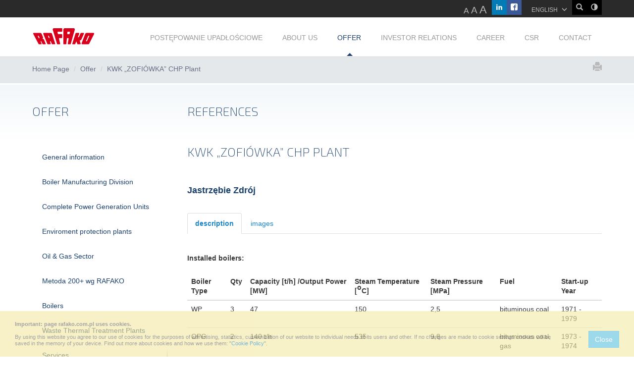

--- FILE ---
content_type: text/html; charset=utf-8
request_url: https://www.rafako.com.pl/products/references/16263
body_size: 5684
content:
<!DOCTYPE html>
<html lang="en">
<head>
	<title>KWK „ZOFIÓWKA” CHP Plant - 				Offer - 
		RAFAKO - EPC, power generation, oil & gas</title>
	<!-- meta -->
<meta charset="utf-8">
<meta name="viewport" content="width=device-width, initial-scale=1">
<meta name="author" content="ENIGMATIS POLSKA" />
<meta name="keywords" content="" />
<meta name="description" content="" />
<!-- /meta -->

<!-- Text -->
<link href='https://fonts.googleapis.com/css?family=Exo+2:400,100,100italic,200,200italic,300,300italic,400italic,500,500italic,600italic,600,700,700italic,800,800italic,900,900italic&subset=latin,latin-ext' rel='stylesheet' type='text/css'>

<link href="https://cdnjs.cloudflare.com/ajax/libs/todc-bootstrap/3.3.2-3.3.2/css/bootstrap.min.css" rel="stylesheet">

<link href="/_prj/static/main/styles/_all_.css" rel="stylesheet">


<!-- Force IE9 to render in normal mode -->
<meta http-equiv="X-UA-Compatible" content="IE=edge" />


<!--[if gte IE 9]>
  <style type="text/css">
	.gradient {
	   filter: none;
	}
  </style>
<![endif]-->



<!-- Hotjar Tracking Code for https://www.rafako.com.pl/ -->
<script>
    (function(h,o,t,j,a,r){
        h.hj=h.hj||function(){(h.hj.q=h.hj.q||[]).push(arguments)};
        h._hjSettings={hjid:5212183,hjsv:6};
        a=o.getElementsByTagName('head')[0];
        r=o.createElement('script');r.async=1;
        r.src=t+h._hjSettings.hjid+j+h._hjSettings.hjsv;
        a.appendChild(r);
    })(window,document,'https://static.hotjar.com/c/hotjar-','.js?sv=');
</script>


<!--[if lt IE 9]>
<script src="https://oss.maxcdn.com/libs/html5shiv/3.7.0/html5shiv.js"></script>
<link href="js/ie/warning.css" rel="stylesheet">        
<link href="css/ie8.css" rel="stylesheet">
<script src="js/ie/warning.js"></script>
<script>
	window.onload=function(){e("/_prj/static/main/js/ie/")}	
	var msg1 = "Czy wiesz, że Twoja wersja przeglądarki Internet Explorer wymaga aktualizacji?";
	var msg2 = "Zaktualizuj swoją przeglądarkę lub wybierz inną by w pełni wykorzystać funkcjonalność naszej strony. Poniżej znajduje się lista najpopularniejszych przeglądarek internetowych.";
	var msg3 = "Kliknij jedną z ikon by przejść do strony pobierania.";
	var imgPath = "/_prj/static/main/js/ie/";			
</script>		
<![endif]-->

<!-- jQuery -->
<script src="https://cdnjs.cloudflare.com/ajax/libs/jquery/1.9.1/jquery.min.js" integrity="sha512-jGR1T3dQerLCSm/IGEGbndPwzszJBlKQ5Br9vuB0Pw2iyxOy+7AK+lJcCC8eaXyz/9du+bkCy4HXxByhxkHf+w==" crossorigin="anonymous" referrerpolicy="no-referrer"></script>
<script src="https://cdnjs.cloudflare.com/ajax/libs/todc-bootstrap/3.3.2-3.3.2/js/bootstrap.min.js"></script>

<script type="text/javascript" src="/_prj/static/main/js/_all_.js"></script>


<script>
	$(document).ready(function(e) {
		onDOMReadyInit();
        $(".fancybox").fancybox();
        $(".lightbox").fancybox();
	});
</script>


<script type="text/javascript" src="/_prj/lib/thrdparty/cookies/cookieInfo.js?en"></script>

<!-- Facebook Pixel Code -->
<script>
 !function(f,b,e,v,n,t,s)
 {if(f.fbq)return;n=f.fbq=function(){n.callMethod?
 n.callMethod.apply(n,arguments):n.queue.push(arguments)};
 if(!f._fbq)f._fbq=n;n.push=n;n.loaded=!0;n.version='2.0';
 n.queue=[];t=b.createElement(e);t.async=!0;
 t.src=v;s=b.getElementsByTagName(e)[0];
 s.parentNode.insertBefore(t,s)}(window, document,'script',
 'https://connect.facebook.net/en_US/fbevents.js');
 fbq('init', '404020416686228');
 fbq('track', 'PageView');
</script>
<noscript><img alt="" height="1" width="1" style="display:none"
 src="https://www.facebook.com/tr?id=404020416686228&ev=PageView&noscript=1"
/></noscript>
<!-- End Facebook Pixel Code -->
</head>
<body>
					

	<!-- topMenu -->
	<nav class="navbar">
	
		<div class="top">
	<div class="container">    
		<a href="javascript:void(0)" onclick="themeToggle()" onkeypress="themeToggle()" class="search visible-md visible-lg"><span class="glyphicon glyphicon-adjust" data-toggle="tooltip" title="Zmień tryb koloru"></span></a>	

		<a href="javascript:void(0)" onclick="$('#search-bar').toggleClass('open')" onkeypress="$('#search-bar').toggleClass('open')" class="search visible-md visible-lg"><span class="glyphicon glyphicon-search" data-toggle="tooltip" title="Wyszukiwarka"></span></a>	
		
		<ul class="lang visible-md visible-lg">
			<li>
																		ENGLISH								<span class="glyphicon glyphicon-menu-down"></span>
				<ul>
																			<li><a href="/pl/produkty/references/16122?">POLSKI</a></li>
																						</ul>                        
			</li>           
		</ul>
		<span class="lang visible-xs visible-sm"> 
								<a href="/pl/produkty/references/16122?" class="flag"><img alt="jezyk" src="/_prj/static/main/images/flag_pl.png" width="163" height="163"></a>
												</span> 
		
					<a href="/facebook" class="facebook" target="_blank"><span class="icon-facebook"></span></a>
					<a href="/linkedin" class="linkedin" target="_blank"><span class="icon-linkedin"></span></a>
				<span class="fontSize pull-right">
			<a href="javascript:fontSizeManager('n')" class="normal">A</a>
			<a href="javascript:fontSizeManager('l')" class="large">A</a>
			<a href="javascript:fontSizeManager('xl')" class="xlarge">A</a>							
		</span>

	</div>                		
</div>
<div id="search-bar" class="searchBar">
	<div class="container">
		<div class="row">
			<div class="col-md-6 col-md-offset-3 searchInputContainer">
				<div class="searchInput">
					<form method="post" name="search" action="/search-results">
						<div class="input-group">
							<label for="searchText" style="display: none">Szukaj</label>
							<input id="searchText" type="text" class="form-control input-lg" placeholder="Enter search phrase..." name="searchText" >
							<span class="input-group-btn">
								<button class="btn btn-blue btn-lg" type="submit" title="Szukaj"><span class="glyphicon glyphicon-search"> </span></button>
							</span>                                    
						</div>
					</form>
				</div>						
			</div>
		</div>
	</div>
	<div onclick="$('#search-bar').toggleClass('open')" onkeypress="$('#search-bar').toggleClass('open')" tabindex="0" class="closeSearchBar"><span class="glyphicon glyphicon-remove"></span></div>
</div>
	
		<div class="navPanel">
			<div class="container">
			
				<div class="navbar-header">
	<button aria-controls="navbar" aria-expanded="false" data-target="#navbar" data-toggle="collapse" class="navbar-toggle collapsed" type="button">
		<span class="sr-only">Toggle navigation</span>
		<span class="icon-bar"></span>
		<span class="icon-bar"></span>
		<span class="icon-bar"></span>
	</button>
	<a href="/" class="navbar-brand"><img alt="logo" src="/_prj/static/main/images/logo_header.png" width="129" height="79"></a>
</div>


<div class="searchInput visible-sm visible-xs">
	<form method="post" name="search" action="/wyniki-wyszukiwania">
		<div class="input-group">
			<label for="searchTextInput" style="display: none;">Szukaj</label>
			<input type="text" class="form-control input-lg" placeholder="Wpisz szukaną frazę..." id="searchTextInput" name="searchText" >
			<span class="input-group-btn">
				<button class="btn btn-blue btn-lg" type="submit" title="Rozwiń"><span class="glyphicon glyphicon-search"></span></button>
			</span>                          
		</div>                        
	</form>
</div>
				
				<div class="collapse navbar-collapse" id="navbar">
	<ul class="nav navbar-nav pull-right">
						<li class=" dropdown" role="presentation">
				<a aria-expanded="true" role="button" href="#" data-toggle="dropdown" class="dropdown-toggle">POSTĘPOWANIE UPADŁOŚCIOWE</a>
				<ul role="menu" class="dropdown-menu">
									<li class=" "><a href="/1267/1268">test</a>
											</li>
								</ul>
			</li>
								<li class=" dropdown" role="presentation">
				<a aria-expanded="true" role="button" href="#" data-toggle="dropdown" class="dropdown-toggle">ABOUT US</a>
				<ul role="menu" class="dropdown-menu">
									<li class=" "><a href="/about-us/comp-desc">Company description</a>
											</li>
									<li class=" "><a href="/about-us/management-board">Management Board</a>
											</li>
									<li class=" "><a href="/about-us/company-basic-documents">Company basic documents</a>
											</li>
									<li class=" "><a href="/about-us/natural-environment">Quality, Environment, Occupational Safety and Health</a>
											</li>
									<li class=" "><a href="/about-us/historia">History</a>
											</li>
									<li class=" "><a href="/about-us/links">Interesting links</a>
											</li>
									<li class=" "><a href="/about-us/237">Research & Development</a>
											</li>
									<li class=" "><a href="/about-us/press-room">Press room</a>
											</li>
									<li class=" "><a href="/about-us/personal-data">Personal Data GDBR</a>
											</li>
									<li class=" "><a href="/about-us/1265">Procedura zgłaszania naruszeń prawa w RAFAKO S.A.</a>
											</li>
								</ul>
			</li>
								<li class="active dropdown" role="presentation">
				<a aria-expanded="true" role="button" href="#" data-toggle="dropdown" class="dropdown-toggle">OFFER</a>
				<ul role="menu" class="dropdown-menu">
									<li class=" "><a href="/products/general-information">General information</a>
											</li>
									<li class=" "><a href="/products/643">Boiler Manufacturing Division</a>
											</li>
									<li class=" "><a href="/products/complete-power-generation-units">Complete Power Generation Units</a>
											</li>
									<li class=" "><a href="/products/640">Enviroment protection plants</a>
											</li>
									<li class=" "><a href="/products/1218">Oil & Gas Sector</a>
											</li>
									<li class=" "><a href="/products/1256">Metoda 200+ wg RAFAKO</a>
											</li>
									<li class=" "><a href="/products/boilers">Boilers</a>
											</li>
									<li class=" "><a href="/products/641">Waste Thermal Treatment Plants</a>
											</li>
									<li class=" "><a href="/products/642">Services</a>
											</li>
									<li class=" active"><a href="/products/references">References</a>
											</li>
								</ul>
			</li>
								<li class=" dropdown" role="presentation">
				<a aria-expanded="true" role="button" href="#" data-toggle="dropdown" class="dropdown-toggle">INVESTOR RELATIONS</a>
				<ul role="menu" class="dropdown-menu">
									<li class=" "><a href="/investor-relations/events-calendar">Events calendar</a>
											</li>
									<li class=" "><a href="/investor-relations/current-reports">Current reports</a>
											</li>
									<li class=" "><a href="/investor-relations/periodic-reports">Periodic reports</a>
											</li>
									<li class=" "><a href="/investor-relations/basic-financial-data">Basic financial data</a>
											</li>
									<li class=" "><a href="/investor-relations/stock-exchange-listing">Stock-exchange listing</a>
											</li>
									<li class=" "><a href="/investor-relations/authorities">Authorities</a>
											</li>
									<li class=" "><a href="/investor-relations/shareholders">Shareholders</a>
											</li>
									<li class=" "><a href="/investor-relations/shareholders-general-meetings">Shareholders General Meetings</a>
											</li>
									<li class=" "><a href="/investor-relations/share-information">Share information</a>
											</li>
									<li class=" "><a href="/investor-relations/corporate-governance">Corporate governance</a>
											</li>
									<li class=" "><a href="/investor-relations/1225">Transakcje z podmiotami powiązanymi</a>
											</li>
									<li class=" "><a href="/investor-relations/contact-data-for-investors">Contact data for investors</a>
											</li>
									<li class=" "><a href="/investor-relations/emisja2015">SHARE ISSUE 2015</a>
											</li>
									<li class=" "><a href="/investor-relations/emisja2017">SHARE ISSUE 2017</a>
											</li>
									<li class=" "><a href="/investor-relations/share-issue-2022">SHARE ISSUE 2022</a>
											</li>
									<li class=" "><a href="/investor-relations/1266">Sprawozdania Rady Nadzorczej RAFAKO S.A. o wynagrodzeniach członków Zarządu oraz członków Rady Nadzorczej RAFAKO S.A.</a>
											</li>
								</ul>
			</li>
								<li class=""><a href="/career">CAREER</a></li>
								<li class=" dropdown" role="presentation">
				<a aria-expanded="true" role="button" href="#" data-toggle="dropdown" class="dropdown-toggle">CSR</a>
				<ul role="menu" class="dropdown-menu">
									<li class=" "><a href="/csr/1201">CSR</a>
											</li>
								</ul>
			</li>
								<li class=" dropdown" role="presentation">
				<a aria-expanded="true" role="button" href="#" data-toggle="dropdown" class="dropdown-toggle">CONTACT</a>
				<ul role="menu" class="dropdown-menu">
									<li class=" "><a href="/contact/contacts">Contacts</a>
											</li>
									<li class=" "><a href="/contact/contact-form">Contact form</a>
											</li>
									<li class=" "><a href="/contact/road-access">Road access</a>
											</li>
									<li class=" "><a href="/contact/for-suppliers">For suppliers</a>
											</li>
								</ul>
			</li>
				</ul>
</div>

			</div>
		</div>	
	</nav>		
	<!-- /topMenu -->

	<!-- path -->
	<div class="breadcrumbPanel">
	<div class="container">
		<a href="/products/references/16122?tryb=PRINT" class="glyphicon glyphicon-print pull-right" target="_blank"></a>

		<ol class="breadcrumb">
									<li><a href="/">Home Page</a></li>
												<li><a href="/products">Offer</a></li>
												<li class="active">References</li>
							</ol>
	</div>
</div>        
	<!-- /path -->

	<section class="mainContainer">
		<div class="container">
			<div class="row">
				<div class="asidePanel col-md-3 col-sm-4 col-xs-12">
					
					<!-- leftMenu -->
						<h2 class="header exo">OFFER</h2>
                        
			<ul class="mainMenu">
					<li class="">
				<a href="/products/general-information" >General information</a>
							</li>
					<li class="">
				<a href="/products/643" >Boiler Manufacturing Division</a>
							</li>
					<li class="">
				<a href="/products/complete-power-generation-units" >Complete Power Generation Units</a>
							</li>
					<li class="">
				<a href="/products/640" >Enviroment protection plants</a>
							</li>
					<li class="">
				<a href="/products/1218" >Oil & Gas Sector</a>
							</li>
					<li class="">
				<a href="/products/1256" >Metoda 200+ wg RAFAKO</a>
							</li>
					<li class="">
				<a href="/products/boilers" >Boilers</a>
							</li>
					<li class="">
				<a href="/products/641" >Waste Thermal Treatment Plants</a>
							</li>
					<li class="">
				<a href="/products/642" >Services</a>
							</li>
					<li class="sub">
				<a href="/products/references" >References</a>
									<ul>
											<li class="">
							<a href="/products/references/681" >Download</a>
													</li>
						
					</ul>
							</li>
			
		</ul>
	
					<!-- /leftMenu -->

									</div>

				<div class="mainContent col-md-9 col-sm-8 col-xs-12">
					<h2 class="header exo">References</h2>
							   
					<!-- topContent -->
					
					<!-- /topContent -->

					
					
					<!-- mainContent -->
					
<script>
$(document).ready(function(){
	$("ol.breadcrumb > li").last().html("KWK „ZOFIÓWKA” CHP Plant");
});
</script>

<h2 class="header exo">KWK „ZOFIÓWKA” CHP Plant</h2>

<div class="product"> 
	<h3>Jastrzębie Zdrój</h3>

		<div role="tabpanel">

		<!-- Nav tabs -->
		<ul class="nav nav-tabs" role="tablist">
		
						<li role="presentation" class="active"><a href="#desc" aria-controls="desc" role="tab" data-toggle="tab">description</a></li>
						
						<li role="presentation" ><a href="#photos" aria-controls="photos" role="tab" data-toggle="tab">images</a></li>
				
			
			<!--<a href="" class="btn btn-rafakoDefault btn-sm pull-right">ZOBACZ WIĘCEJ</a>-->
		</ul>

		<!-- Tab panes -->
		<div class="tab-content">
		
					<div role="tabpanel" class="tab-pane active" id="desc">

			

							<p><strong>Installed boilers:</strong></p>

<table class="table table-hover" style="line-height:20.8px">
	<thead>
		<tr>
			<th>Boiler Type</th>
			<th>Qty</th>
			<th>Capacity [t/h] /Output Power [MW]</th>
			<th>Steam Temperature [<sup>o</sup>C]</th>
			<th>Steam Pressure [MPa]</th>
			<th>Fuel</th>
			<th>Start-up Year</th>
		</tr>
	</thead>
	<tbody>
		<tr>
			<td>WP</td>
			<td>3</td>
			<td>47</td>
			<td>150</td>
			<td>2,5</td>
			<td>bituminous coal</td>
			<td>1971 - 1979</td>
		</tr>
		<tr>
			<td>OPG</td>
			<td>2</td>
			<td>140 t/h</td>
			<td>535</td>
			<td>9,8</td>
			<td>bituminous coal, gas</td>
			<td>1973 - 1974</td>
		</tr>
	</tbody>
</table>

						
			

			</div>
		
					<div role="tabpanel" class="tab-pane " id="photos">

				<div class="row">
														<div class="col-xs-4 col-md-2_4">
						<a href="/pub/Image/gallery/Realizacje/Zofi_wka_KWK.jpg" class="thumbnail fancybox" rel="set" title="Zofiówka">
													<!--/img/20,200,110,61,72/galleryThmb/image.jpg-->
							<img alt="" role="presentation" src="/work/cache/img/0/5/153fb66e9f08276286d385b46dfa4e.jpg">
												</a>
					</div>
												

				</div>


			</div>
		
		</div>

	</div>
		
	<hr />

	<a href="/products/references/" class="pull-right font12"><span class="glyphicon glyphicon-menu-left"></span> BACK TO THE MAP OF IMPLEMENTATIONS</a>

	
	<script type="text/javascript">							
		$(document).ready(function () {					
			$(".fancybox").fancybox();
		});							
	</script>
	

</div>
					<!-- /mainContent -->
					
					<!-- bottomContent -->
					
					<!-- /bottomContent -->
					
				</div>
                
							
			</div>        
		</div>        	
	</section>
	
	<footer role="contentinfo">	
		<div class="container"> 
			<div class="row">
				<div class="footerContent col-sm-8">
				
						<a href="/facebook" class="facebook hidden-xs" target="_blank"><span class="icon-facebook"> </span></a>
	<a href="/linkedin" class="linkedin hidden-xs" target="_blank"><span class="icon-linkedin"> </span></a>

					
					<img src="/_prj/static/main/images/logo_footer.png" alt="logo-footer" width="80" height="34">
					<div class="row margin-bottom-50 margin-top-10">
						<div class="col-md-3">
						
						ul. Łąkowa 33 
47-400 Racibórz
						
						</div>
						<div class="col-md-3">
						
						tel. +032 410 10 00

						info@rafako.com.pl
						
						</div>
						<div class="col-md-3">
						
						<a href="/legal-notice">Legal notice</a><br/>
<a href="/privacy-policy">Privacy policy</a><br/>

						</div>
					</div>
					<a href="http://www.enigmatis.pl">Created by ENIGMATIS POLSKA</a>			  </div>	
			</div>
		</div>
	</footer>


<script type="text/javascript">

  var _gaq = _gaq || [];
  _gaq.push(['_setAccount', 'UA-68596531-1']);
  _gaq.push(['_setDomainName', '.cms-example.com']);
  _gaq.push(['_trackPageview']);

  (function() {
    var ga = document.createElement('script'); ga.type = 'text/javascript'; ga.async = true;
    ga.src = ('https:' == document.location.protocol ? 'https://ssl' : 'http://www') + '.google-analytics.com/ga.js';
    var s = document.getElementsByTagName('script')[0]; s.parentNode.insertBefore(ga, s);
  })();
  
</script>

	
<div id="dialogs"></div>
</body>
</html>

--- FILE ---
content_type: text/css
request_url: https://www.rafako.com.pl/_prj/static/main/styles/_all_.css
body_size: 13908
content:
@charset "utf-8";
/*-----------------------------------------------------------------------------------------------*/
/* bootstrap_enhancement.css  */
/*-----------------------------------------------------------------------------------------------*/

.tabs-below > .nav-tabs,
.tabs-right > .nav-tabs,
.tabs-left > .nav-tabs {
  border-bottom: 0;
}

.tab-content > .tab-pane,
.pill-content > .pill-pane {
  display: none;
}

.tab-content > .active,
.pill-content > .active {
  display: block;
}

.tabs-below > .nav-tabs {
  border-top: 1px solid #ddd;
}

.tabs-below > .nav-tabs > li {
  margin-top: -1px;
  margin-bottom: 0;
}

.nav-tabs > li > label{
	position: relative;
	padding: 10px 15px;
	display: block;
}
.nav-tabs > li > label input { }

.nav > li > label:hover,
.nav > li > label:focus {
  text-decoration: none;
  background-color: #eee;
}

.nav-tabs > li > label {
  margin-right: 2px;
  line-height: 1.42857143;
  border: 1px solid transparent;
  background-color: #eee;
  border-radius: 4px 4px 0 0;
}

.nav-tabs > li > label:hover {
  border-color: #eee #eee #ddd;
}

.nav-tabs > li.active > label, 
.nav-tabs > li.active > label:hover, 
.nav-tabs > li.active > label:focus {
	color: #555;
	cursor: default;
	background-color: #fff;
	border: 1px solid #ddd;
	border-bottom-color: transparent;
}


.tabs-left > .nav-tabs > li,
.tabs-right > .nav-tabs > li {
  float: none;
}

.tabs-left > .nav-tabs > li > label { text-align:right;}

.tabs-left > .nav-tabs > li > label,
.tabs-right > .nav-tabs > li > label,
.tabs-left > .nav-tabs > li > a,
.tabs-right > .nav-tabs > li > a {
  min-width: 74px;
  margin-right: 0;
  margin-bottom: 3px;
}

.tabs-left > .nav-tabs {
  float: left;
  margin-right: 19px;
  border-right: 1px solid #ddd;
}

.tabs-left > .nav-tabs > li > label,
.tabs-left > .nav-tabs > li > a {
  margin-right: -1px;
  -webkit-border-radius: 4px 0 0 4px;
     -moz-border-radius: 4px 0 0 4px;
          border-radius: 4px 0 0 4px;
}

.tabs-left > .nav-tabs > li > label:hover,
.tabs-left > .nav-tabs > li > label:focus {
  border-color: #eeeeee #dddddd #eeeeee #eeeeee;
}

.tabs-left > .nav-tabs > li > a:hover,
.tabs-left > .nav-tabs > li > a:focus {
  border-color: #eeeeee #dddddd #eeeeee #eeeeee;
}

.tabs-left > .nav-tabs .active > label,
.tabs-left > .nav-tabs .active > label:hover,
.tabs-left > .nav-tabs .active > label:focus,
.tabs-left > .nav-tabs .active > a,
.tabs-left > .nav-tabs .active > a:hover,
.tabs-left > .nav-tabs .active > a:focus {
  border-color: #ddd transparent #ddd #ddd;
  *border-right-color: #ffffff;
}

.tabs-right > .nav-tabs {
  float: right;
  margin-left: 19px;
  border-left: 1px solid #ddd;
}

.tabs-right > .nav-tabs > li > a {
  margin-left: -1px;
  -webkit-border-radius: 0 4px 4px 0;
     -moz-border-radius: 0 4px 4px 0;
          border-radius: 0 4px 4px 0;
}

.tabs-right > .nav-tabs > li > a:hover,
.tabs-right > .nav-tabs > li > a:focus {
  border-color: #eeeeee #eeeeee #eeeeee #dddddd;
}

.tabs-right > .nav-tabs .active > a,
.tabs-right > .nav-tabs .active > a:hover,
.tabs-right > .nav-tabs .active > a:focus {
  border-color: #ddd #ddd #ddd transparent;
  *border-left-color: #ffffff;
}

.navbar-collapse { padding:0 !important;}

@media (min-width: 320px) and (max-width: 767px) {
.padding-left-xs-0 { padding:0 !important}
.padding-right-xs-0 { padding:0 !important}
.margin-xs-0 { margin:0px !important}
.margin-bottom-xs-10 { margin-bottom:10px !important}
.margin-bottom-xs-20 { margin-bottom:20px !important}
.text-left-xs { text-align:left !important;}
.text-center-xs { text-align:center !important;}
.pull-right-xs { float:right !important;}
}
@media (min-width: 768px) and (max-width: 991px) {
.text-left-sm { text-align:left !important;}
.text-center-sm { text-align:center !important;}
.pull-right-sm { float:right !important;}
}

.static { position:static !important;}

.col-xs-2_4, .col-xs-4_8, .col-xs-7_2, .col-xs-9_6, .col-xs-1_5  {  float: left;}
.col-xs-9_6 {  width: 80%;}
.col-xs-7_2 {  width: 60%;}
.col-xs-4_8 {  width: 40%;}
.col-xs-2_4 {  width: 20%;}
.col-xs-1_5 {  width: 12.5%;}

.col-xs-pull-9_6 {  right: 80%;}
.col-xs-pull-7_2 {  right: 60%;}
.col-xs-pull-4_8 {  right: 40%;}
.col-xs-pull-2_4 {  right: 20%;}
.col-xs-pull-1_5 {  right: 12.5%;}

.col-xs-push-9_6 {  left: 80%;}
.col-xs-push-7_2 {  left: 60%;}
.col-xs-push-4_8 {  left: 40%;}
.col-xs-push-2_4 {  left: 20%;}
.col-xs-push-1_5 {  left: 12.5%;}

.col-xs-offset-9_6 {  margin-left: 80%;}
.col-xs-offset-7_2 {  margin-left: 60%;}
.col-xs-offset-4_8 {  margin-left: 40%;}
.col-xs-offset-2_4 {  margin-left: 20%;}
.col-xs-offset-1_5 {  margin-left: 12.5%;}


@media (min-width: 768px) {
.col-sm-2_4, .col-sm-4_8, .col-sm-7_2, .col-sm-9_6, .col-sm-1_5 {float: left;}

.col-sm-9_6 {width: 80%;}
.col-sm-7_2 {width: 60%;}
.col-sm-4_8 {width: 40%;}
.col-sm-2_4 {width: 20%;}
.col-sm-1_5 {width: 12.5%;}

.col-sm-pull-9_6 {right: 80%;}
.col-sm-pull-7_2 {right: 60%;}
.col-sm-pull-4_8 {right: 40%;}
.col-sm-pull-2_4 {right: 20%;}
.col-sm-pull-1_5 {right: 12.5%;}

.col-sm-push-9_6 {left: 80%;}
.col-sm-push-7_2 {left: 60%;}
.col-sm-push-4_8 {left: 40%;}
.col-sm-push-2_4 {left: 20%;}
.col-sm-push-1_5 {left: 12.5%;}

.col-sm-offset-9_6 {margin-left: 80%;}
.col-sm-offset-7_2 {margin-left: 60%;}
.col-sm-offset-4_8 {margin-left: 40%;}
.col-sm-offset-2_4 {margin-left: 20%;}
.col-sm-offset-1_5 {margin-left: 12.5%;}

}

@media (min-width: 992px) {
.col-md-2_4, .col-md-4_8, .col-md-7_2, .col-md-9_6, .col-md-1_5 {float: left;}

.col-md-9_6 {width: 80%;}
.col-md-7_2 {width: 60%;}
.col-md-4_8 {width: 40%;}
.col-md-2_4 {width: 20%;}
.col-md-1_5 {width: 12.5%;}

.col-md-pull-9_6 {right: 80%;}
.col-md-pull-7_2 {right: 60%;}
.col-md-pull-4_8 {right: 40%;}
.col-md-pull-2_4 {right: 20%;}
.col-md-pull-1_5 {right: 12.5%;}

.col-md-push-9_6 {left: 80%;}
.col-md-push-7_2 {left: 60%;}
.col-md-push-4_8 {left: 40%;}
.col-md-push-2_4 {left: 20%;}
.col-md-push-1_5 {left: 12.5%;}

.col-md-offset-9_6 {margin-left: 80%;}
.col-md-offset-7_2 {margin-left: 60%;}
.col-md-offset-4_8 {margin-left: 40%;}
.col-md-offset-2_4 {margin-left: 20%;}
.col-md-offset-1_5 {margin-left: 12.5%;}

}
@media (min-width: 1200px) {
.col-lg-2_4, .col-lg-4_8, .col-lg-7_2, .col-lg-9_6, .col-lg-1_5 {float: left;}

.col-lg-9_6 {width: 80%;}
.col-lg-7_2 {width: 60%;}
.col-lg-4_8 {width: 40%;}
.col-lg-2_4 {width: 20%;}
.col-lg-1_5 {width: 12.5%;}

.col-lg-pull-9_6 {right: 80%;}
.col-lg-pull-7_2 {right: 60%;}
.col-lg-pull-4_8 {right: 40%;}
.col-lg-pull-2_4 {right: 20%;}
.col-lg-pull-1_5 {right: 12.5%;}

.col-lg-push-9_6 {left: 80%;}
.col-lg-push-7_2 {left: 60%;}
.col-lg-push-4_8 {left: 40%;}
.col-lg-push-2_4 {left: 20%;}
.col-lg-push-1_5 {left: 12.5%;}

.col-lg-offset-9_6 {margin-left: 80%;}
.col-lg-offset-7_2 {margin-left: 60%;}
.col-lg-offset-4_8 {margin-left: 40%;}
.col-lg-offset-2_4 {margin-left: 20%;}
.col-lg-offset-1_5 {margin-left: 12.5%;}
}

/*-----------------------------------------------------------------------------------------------*/
/* jquery.fancybox.css  */
/*-----------------------------------------------------------------------------------------------*/
/*! fancyBox v2.1.5 fancyapps.com | fancyapps.com/fancybox/#license */
.fancybox-wrap,
.fancybox-skin,
.fancybox-outer,
.fancybox-inner,
.fancybox-image,
.fancybox-wrap iframe,
.fancybox-wrap object,
.fancybox-nav,
.fancybox-nav span,
.fancybox-tmp
{
	padding: 0;
	margin: 0;
	border: 0;
	outline: none;
	vertical-align: top;
}

.fancybox-wrap {
	position: absolute;
	top: 0;
	left: 0;
	z-index: 8020;
}

.fancybox-skin {
	position: relative;
	background: #f9f9f9;
	color: #444;
	text-shadow: none;
	-webkit-border-radius: 4px;
	   -moz-border-radius: 4px;
	        border-radius: 4px;
}

.fancybox-opened {
	z-index: 8030;
}

.fancybox-opened .fancybox-skin {
	-webkit-box-shadow: 0 10px 25px rgba(0, 0, 0, 0.5);
	   -moz-box-shadow: 0 10px 25px rgba(0, 0, 0, 0.5);
	        box-shadow: 0 10px 25px rgba(0, 0, 0, 0.5);
}

.fancybox-outer, .fancybox-inner {
	position: relative;
}

.fancybox-inner {
	overflow: hidden;
}

.fancybox-type-iframe .fancybox-inner {
	-webkit-overflow-scrolling: touch;
}

.fancybox-error {
	color: #444;
	font: 14px/20px "Helvetica Neue",Helvetica,Arial,sans-serif;
	margin: 0;
	padding: 15px;
	white-space: nowrap;
}

.fancybox-image, .fancybox-iframe {
	display: block;
	width: 100%;
	height: 100%;
}

.fancybox-image {
	max-width: 100%;
	max-height: 100%;
}

#fancybox-loading, .fancybox-close, .fancybox-prev span, .fancybox-next span {
	background-image: url('../images/fancyBox/fancybox_sprite.png');
}

#fancybox-loading {
	position: fixed;
	top: 50%;
	left: 50%;
	margin-top: -22px;
	margin-left: -22px;
	background-position: 0 -108px;
	opacity: 0.8;
	cursor: pointer;
	z-index: 8060;
}

#fancybox-loading div {
	width: 44px;
	height: 44px;
	background: url('../images/fancyBox/fancybox_loading.gif') center center no-repeat;
}

.fancybox-close {
	position: absolute;
	top: -18px;
	right: -18px;
	width: 36px;
	height: 36px;
	cursor: pointer;
	z-index: 8040;
}

.fancybox-nav {
	position: absolute;
	top: 0;
	width: 40%;
	height: 100%;
	cursor: pointer;
	text-decoration: none;
	background: transparent url('../images/fancyBox/blank.gif'); /* helps IE */
	-webkit-tap-highlight-color: rgba(0,0,0,0);
	z-index: 8040;
}

.fancybox-prev {
	left: 0;
}

.fancybox-next {
	right: 0;
}

.fancybox-nav span {
	position: absolute;
	top: 50%;
	width: 36px;
	height: 34px;
	margin-top: -18px;
	cursor: pointer;
	z-index: 8040;
	visibility: hidden;
}

.fancybox-prev span {
	left: 10px;
	background-position: 0 -36px;
}

.fancybox-next span {
	right: 10px;
	background-position: 0 -72px;
}

.fancybox-nav:hover span {
	visibility: visible;
}

.fancybox-tmp {
	position: absolute;
	top: -99999px;
	left: -99999px;
	visibility: hidden;
	max-width: 99999px;
	max-height: 99999px;
	overflow: visible !important;
}

/* Overlay helper */

.fancybox-lock {
    overflow: hidden !important;
    width: auto;
}

.fancybox-lock body {
    overflow: hidden !important;
}

.fancybox-lock-test {
    overflow-y: hidden !important;
}

.fancybox-overlay {
	position: absolute;
	top: 0;
	left: 0;
	overflow: hidden;
	display: none;
	z-index: 8010;
	background: url('../images/fancyBox/fancybox_overlay.png');
}

.fancybox-overlay-fixed {
	position: fixed;
	bottom: 0;
	right: 0;
}

.fancybox-lock .fancybox-overlay {
	overflow: auto;
	overflow-y: scroll;
}

/* Title helper */

.fancybox-title {
	visibility: hidden;
	font: normal 13px/20px "Helvetica Neue",Helvetica,Arial,sans-serif;
	position: relative;
	text-shadow: none;
	z-index: 8050;
}

.fancybox-opened .fancybox-title {
	visibility: visible;
}

.fancybox-title-float-wrap {
	position: absolute;
	bottom: 0;
	right: 50%;
	margin-bottom: -35px;
	z-index: 8050;
	text-align: center;
}

.fancybox-title-float-wrap .child {
	display: inline-block;
	margin-right: -100%;
	padding: 2px 20px;
	background: transparent; /* Fallback for web browsers that doesn't support RGBa */
	background: rgba(0, 0, 0, 0.8);
	-webkit-border-radius: 15px;
	   -moz-border-radius: 15px;
	        border-radius: 15px;
	text-shadow: 0 1px 2px #222;
	color: #FFF;
	font-weight: bold;
	line-height: 24px;
	white-space: nowrap;
}

.fancybox-title-outside-wrap {
	position: relative;
	margin-top: 10px;
	color: #fff;
}

.fancybox-title-inside-wrap {
	padding-top: 10px;
}

.fancybox-title-over-wrap {
	position: absolute;
	bottom: 0;
	left: 0;
	color: #fff;
	padding: 10px;
	background: #000;
	background: rgba(0, 0, 0, .8);
}

/*Retina graphics!*/
@media only screen and (-webkit-min-device-pixel-ratio: 1.5),
	   only screen and (min--moz-device-pixel-ratio: 1.5),
	   only screen and (min-device-pixel-ratio: 1.5){

	#fancybox-loading, .fancybox-close, .fancybox-prev span, .fancybox-next span {
		background-image: url('../images/fancyBox/fancybox_sprite@2x.png');
		background-size: 44px 152px; /*The size of the normal image, half the size of the hi-res image*/
	}

	#fancybox-loading div {
		background-image: url('../images/fancyBox/fancybox_loading@2x.gif');
		background-size: 24px 24px; /*The size of the normal image, half the size of the hi-res image*/
	}
}

/*-----------------------------------------------------------------------------------------------*/
/* style.css  */
/*-----------------------------------------------------------------------------------------------*/

/* reset
*******************************************************************/
html,body,div,span,applet,object,iframe,h1,h2,h3,h4,h5,h6,p,blockquote,pre,a,abbr,acronym,address,big,cite,code,del,dfn,em,font,img,ins,kbd,q,s,samp,small,strike,strong,sub,sup,tt,var,b,u,i,center,dl,dt,dd,ol,ul,li,fieldset,form,legend,table,caption,tbody,tfoot,thead,tr,th,td{margin:0;padding:0;border:0;outline:0;font-size:100%;vertical-align:baseline;background:transparent}body{line-height:1}ol,ul{list-style:none}blockquote,q{quotes:none}blockquote:before,blockquote:after,q:before,q:after{content:'';content:none}:focus{outline:0}ins{text-decoration:none}del{text-decoration:line-through}table{border-collapse:collapse;border-spacing:0}
object { outline:none; display:block;}
* { outline:0px !important; }

/* general
*******************************************************************/
html { position:relative; min-height: 100%; -webkit-font-smoothing: antialiased;}
body { 
	font-family: Arial, sans-serif; font-size: 14px; line-height: 1.9em; font-weight:400; color:#000; 

*/
/* ŻAŁOBA - START */
/*	
    -webkit-filter: grayscale(100%);
    -moz-filter: grayscale(100%);
    -ms-filter: grayscale(100%);
    -o-filter: grayscale(100%);
    filter: grayscale(100%);
    filter: gray;
/* ŻAŁOBA - KONIEC */	
}

.exo {font-family: 'Exo 2', sans-serif;}

/* icomoon
*******************************************************************/
@font-face {
	font-family: 'icomoon';
	src:url('../fonts/icomoon.eot?-m7e0qg');
	src:url('../fonts/icomoon.eot?#iefix-m7e0qg') format('embedded-opentype'),
		url('../fonts/icomoon.woff?-m7e0qg') format('woff'),
		url('../fonts/icomoon.ttf?-m7e0qg') format('truetype'),
		url('../fonts/icomoon.svg?-m7e0qg#icomoon') format('svg');
	font-weight: normal;
	font-style: normal;
}

[class^="icon-"], [class*=" icon-"] {
	font-family: 'icomoon';
	speak: none;
	font-style: normal;
	font-weight: normal;
	font-variant: normal;
	text-transform: none;
	line-height: 1;

	/* Better Font Rendering =========== */
	-webkit-font-smoothing: antialiased;
	-moz-osx-font-smoothing: grayscale;
}

.icon-phone:before {
	content: "\e603";
}

.icon-envelope:before {
	content: "\e604";
}

.icon-profile:before {
	content: "\e602";
}

.icon-cross:before {
	content: "\ea0f";
}

.icon-file-pdf:before {
	content: "\eada";
}

.icon-facebook:before {
	content: "\e601";
}

.icon-linkedin:before {
	content: "\e600";
}


.transition { -webkit-transition: all 0.2s ease-out; -moz-transition: all 0.2s ease-out; -o-transition: all 0.2s ease-out; -ms-transition: all 0.2s ease-out; transition: all 0.2s ease-out;}
.transition-opacity { -webkit-transition: opacity 0.2s ease-out; -moz-transition: opacity 0.2s ease-out; -o-transition: opacity 0.2s ease-out; -ms-transition: opacity 0.2s ease-out; transition: opacity 0.2s ease-out;}
.transition-border { -webkit-transition: border 0.2s ease-out; -moz-transition: border 0.2s ease-out; -o-transition: border 0.2s ease-out; -ms-transition: border 0.2s ease-out; transition: border 0.2s ease-out;}


.border-0 { border:0 !important;}

.margin-top-0 { margin-top:0px !important;}
.margin-top-5 { margin-top:5px !important;}
.margin-top-10 { margin-top:10px !important;}
.margin-top-15 { margin-top:15px !important;}
.margin-top-20 { margin-top:20px !important;}
.margin-top-30 { margin-top:30px !important;}
.margin-top-40 { margin-top:40px !important;}
.margin-top-50 { margin-top:50px !important;}
.margin-top-80 { margin-top:80px !important;}

.margin-bottom-0 { margin-bottom:0px !important;}
.margin-bottom-5 { margin-bottom:5px !important;}
.margin-bottom-10 { margin-bottom:10px !important;}
.margin-bottom-15 { margin-bottom:15px !important;}
.margin-bottom-20 { margin-bottom:20px !important;}
.margin-bottom-30 { margin-bottom:30px !important;}
.margin-bottom-40 { margin-bottom:40px !important;}
.margin-bottom-50 { margin-bottom:50px !important;}
.margin-bottom-80 { margin-bottom:80px !important;}

.margin-right-5-less { margin-right:-5px !important;}
.margin-right-0 { margin-right:0px !important;}
.margin-right-5 { margin-right:5px !important;}
.margin-right-10 { margin-right:10px !important;}
.margin-right-15 { margin-right:15px !important;}
.margin-right-20 { margin-right:20px !important;}
.margin-right-30 { margin-right:30px !important;}
.margin-right-40 { margin-right:40px !important;}
.margin-right-50 { margin-right:50px !important;}

.margin-left-5-less { margin-left:-5px !important;}
.margin-left-0 { margin-left:0px !important;}
.margin-left-5 { margin-left:5px !important;}
.margin-left-10 { margin-left:10px !important;}
.margin-left-15 { margin-left:15px !important;}
.margin-left-20 { margin-left:20px !important;}
.margin-left-30 { margin-left:30px !important;}
.margin-left-40 { margin-left:40px !important;}
.margin-left-50 { margin-left:50px !important;}
.margin-left-120 { margin-left:120px !important;}
.margin-left-130 { margin-left:130px !important;}

.padding-top-0 { padding-top:0px !important;}
.padding-top-5 { padding-top:5px !important;}
.padding-top-10 { padding-top:10px !important;}
.padding-top-15 { padding-top:15px !important;}
.padding-top-20 { padding-top:20px !important;}
.padding-top-30 { padding-top:30px !important;}

.padding-bottom-0 { padding-bottom:0px !important;}
.padding-bottom-10 { padding-bottom:10px !important;}
.padding-bottom-15 { padding-bottom:15px !important;}
.padding-bottom-20 { padding-bottom:20px !important;}
.padding-bottom-30 { padding-bottom:30px !important;}
.padding-bottom-40 { padding-bottom:40px !important;}
.padding-bottom-50 { padding-bottom:50px !important;}

.padding-right-0 { padding-right:0px !important;}
.padding-right-5 { padding-right:5px !important;}
.padding-right-10 { padding-right:10px !important;}
.padding-right-20 { padding-right:20px !important;}
.padding-right-40 { padding-right:40px !important;}
.padding-right-50 { padding-right:50px !important;}
.padding-right-90 { padding-right:90px !important;}

.padding-left-0 { padding-left:0px !important;}
.padding-left-5 { padding-left:5px !important;}
.padding-left-10 { padding-left:10px !important;}
.padding-left-20 { padding-left:20px !important;}
.padding-left-50 { padding-left:50px !important;}
.padding-left-90 { padding-left:90px !important;}


.borderLeft { border-left:1px solid #f2f2f2;}

.font11 { font-size:11px !important}
.font12 { font-size:12px !important}
.font13 { font-size:13px !important}
.font16 { font-size:16px !important}
.font20 { font-size:20px !important}

.white { color:#FFF;}
.red { color:#e30613;}
.teal { color:#1fbba5;}
.blue { color:#1885ca;}
.green { color:#2c9a4e;}
.grey { color:#a5a5a5;}

.bg_lightLightGrey { background-color:#fafafa; }
.bg_lightGrey { background-color:#f3f3f3; }

.btn { position:relative;}
.btn input[type=file] {font-size:400px; height:auto; width:auto; left:inherit; top:0; right:0; position:absolute; cursor:pointer; }

p { line-height:1.9em;}

.width-100 { width:100%;}
img.width-100 { height:auto;}

.static { position:static !important;}
.estraPopupContainer { position:fixed; z-index:1052; top:0; right:0; left:0; bottom:0; background:rgba(255,255,255,0.5);}
.estraPopupContainer .estraPopup { display:block; text-align:center; max-width:90%; width:500px; height:auto; padding:20px; background:#FFF; position:absolute; position: absolute; top: 50%;  left: 50%; transform: translate(-50%, -50%); border:1px solid #c9c9c9; box-shadow:2px 2px 4px -3px #c9c9c9; color:#8b8b8b; }

hr.strong { border-color:#009f4e;}

table td { vertical-align:middle;}


/* bootstrap enhancement
*******************************************************************/
[class^="col-"], [class*=" col-"], [class^="col"] {padding-left:10px; padding-right:10px;}
.row { margin-left:-10px; margin-right:-10px;}
.form-horizontal .form-group { margin-left:-10px; margin-right:-10px;}
.container {padding-left:10px; padding-right:10px;}

.form-control { border:1px solid #869ab1; border-radius:0;}
.input-lg { border-radius:0;}
.btn-group-lg > .btn, .btn-lg { border-radius:0;}

blockquote { border-right: 5px solid #bcbcbc; text-align:right; padding:10px 20px; margin:0 0 30px; }
blockquote p { font-size:17.5px; margin:0 !important;}
blockquote .small:before, blockquote footer:before, blockquote small:before { content:""; }
blockquote .small:after, blockquote footer:after, blockquote small:after { content:" —"; }

.control-label { font-weight:400;}

hr {border-color: #dfe1e3;}

.btn { border-radius:0;}
.pagination {}
.pagination .arrow { background:#ffffff; cursor:pointer; display:inline-block; padding:6px 10px; box-shadow:0 3px 3px -1px #ccc; height:44px; width:44px; line-height:40px;  }
.pagination .arrow .glyphicon { color:#1a416c; font-size:24px;}
.pagination .arrow:hover { background:#1885ca;}
.pagination .arrow:hover .glyphicon { color:#FFF;}
.pagination > li > a, .pagination > li > span { border:0; padding:9px 18px; height:40px; font-size:20px; color:#aeaeae;}
.pagination > li > a:focus, 
.pagination > li > a:hover, 
.pagination > li > span:focus, 
.pagination > li > span:hover { background:none;}

.pagination > .active > a, 
.pagination > .active > a:focus, 
.pagination > .active > a:hover, 
.pagination > .active > span, 
.pagination > .active > span:focus, 
.pagination > .active > span:hover { background:none; color:#23527c;}

.inputFile { overflow:hidden;}
.inputFile input[type="file"] { position:absolute; right:0; top:0; font-size:300px; z-index:1; cursor:pointer; -ms-filter: "progid:DXImageTransform.Microsoft.Alpha(Opacity=0)"; filter: alpha(opacity=0); -moz-opacity: 0; -khtml-opacity: 0; opacity: 0; }
.form-control[disabled], .form-control[readonly], fieldset[disabled] .form-control { background:#FFF;}

.nav-tabs > li > a { font-size:14px; color:#1885ca; }
.nav-tabs > li.active > a, .nav-tabs > li.active > a:focus, .nav-tabs > li.active > a:hover { color:#1b406c; font-weight:bold;}

.tab-content > .tab-pane { padding:40px 0;}

a { color:#1885ca;}

.checkbox label { padding-left:30px;}
.checkbox label input[type="checkbox"] { left: 0px;	opacity: 0;	position: absolute;	width: 100%; z-index: 1; margin:0;}
.checkbox label input[type="checkbox"] + .checkbox { background: inherit; float: left; height: 18px; margin: 0 0 0 -30px; min-height: 18px; position: relative; top: 0px; width: 18px; border: 1px solid #1685ca; padding:0;}
.checkbox label input[type="checkbox"] + .checkbox { font-family: 'Glyphicons Halflings'; color:#1685ca; font-size:11px; font-style: normal; font-weight: normal; line-height: 1; -webkit-font-smoothing: antialiased; -moz-osx-font-smoothing: grayscale;}
.checkbox label input[type="checkbox"] + .checkbox:after {  }
.checkbox label input[type="checkbox"]:checked + .checkbox:after { content: "\e013"; top:3px; left:2px; position:absolute;}

.radio label { padding-left:30px;}
.radio label input[type="radio"] { left: 0px; opacity: 0; position: absolute; width: 100%; z-index: 1; margin:0;}
.radio label input[type="radio"] + .radio { background: inherit; float: left; height: 17px; margin: 0 0 0 -30px; min-height: 17px; position: relative; top: -1px; width: 17px; border: 1px solid #1685ca; padding:0; border-radius:50%;}
.radio label input[type="radio"] + .radio:after {  }
.radio label input[type="radio"]:checked + .radio:after { content:""; width:7px; height:7px; border-radius:50%; background:#1685ca; top:4px; left:4px; position:absolute;}


.has-success.checkbox label input[type="checkbox"] + .checkbox,
.has-success.radio label input[type="radio"] + .radio { border:1px solid #3c763d;}
.has-error.checkbox label input[type="checkbox"] + .checkbox,
.has-error.radio label input[type="radio"] + .radio { border:1px solid #a94442;}
.has-warning.checkbox label input[type="checkbox"] + .checkbox,
.has-warning.radio label input[type="radio"] + .radio { border:1px solid #8a6d3b;}


.form-group [class^="col-"], .form-group [class*=" col-"], .form-group [class^="col"] { position:static;}

/* header
*******************************************************************/

.navbar { margin:0; border:0;}
.navbar .top { background-color:#2a2a2a; position:relative; z-index:10;}
.navbar .top a.facebook { background:#3b5998; display:inline-block; color:#FFF; width:30px; height:30px; line-height:30px; text-align:center; float:right; } 
.navbar .top a.linkedin { background:#007bb6; display:inline-block; color:#FFF; width:30px; height:30px; line-height:30px; text-align:center; float:right; } 
.navbar .top a.search { background:#000000; display:inline-block; color:#bdbdbd; width:30px; height:30px; line-height:30px; text-align:center; float:right; } 
.navbar .top .lang { height:30px; position:relative; color:#bdbdbd; float:right; font-size:12px;}
.navbar .top .lang li { padding:7px 10px; cursor:pointer;}
.navbar .top .lang li:hover ul { display:block;}
.navbar .top .lang .glyphicon { font-size:11px; margin:0 0 0 5px; top:0; }
.navbar .top .lang ul { display:none; position:absolute; background:#161616; left:0; right:0; padding:6px 0;}
.navbar .top .lang ul li { padding:3px 10px; }
.navbar .top .lang ul li a { color:#bdbdbd;}
.navbar .top .lang ul li a:hover { color:#ffffff;}

.navbar .top .lang { height:30px; vertical-align:top; float:right; margin-left:10px; }
.navbar .top .lang .flag { display:block; width:30px; height:30px; float:left; border:5px solid #2a2a2a; }
.navbar .top .lang .flag img { width:100%; height:auto; display:block;}


.navbar .top a:hover { text-decoration:none;}
.navbar .navbar-brand { height:auto; padding:0; line-height:0; margin:0 !important;}
.navbar-nav > li > a { padding:34px 20px 30px; line-height:1em; color:#999999;}
.navbar-nav > li > a:focus, 
.navbar-nav > li > a:hover { color:#1b406c; background-color:transparent;}
.navbar-nav > li.active > a,
.navbar-nav > li.active > a:focus, 
.navbar-nav > li.active > a:hover { position:relative; color:#1b406c; background-color:transparent;} 
.navbar-nav > li.active > a:before,
.navbar-nav > li.active > a:focus:before, 
.navbar-nav > li.active > a:hover:before { content:""; position:absolute; width: 0; height: 0; border-style: solid; border-width: 0 6px 6px 6px; border-color: transparent transparent #1b406c transparent; bottom:0; left:50%; margin-left:-5px; z-index:1;}

.navbar .navPanel { background-color:#ffffff; border-bottom:1px solid #dbdbdb;}

.mapConfig { background:#f4f4f4; padding:15px 15px 20px; margin-top:-10px;}
.mapConfig label.checkbox { color:#454545; font-size:14px; margin:0; font-weight:normal; display: block; cursor:pointer; padding-left:34px; min-height:36px; line-height:34px; }
.mapConfig label.checkbox .name { display:inline-block; vertical-align:middle; line-height:1.2em;}
.mapConfig label.checkbox input[type="checkbox"] { opacity: 0; margin:0; position: absolute !important;}
.mapConfig label.checkbox input[type="checkbox"] + .checkbox-helper { margin: 0 8px 0 -34px; position: relative; padding:0; color:#CCC; display:inline-block; vertical-align:middle; }
.mapConfig label.checkbox input[type="checkbox"] + .checkbox-helper { display: inline-block; font-family: 'Glyphicons Halflings'; font-style: normal; font-weight: normal; line-height: 1; -webkit-font-smoothing: antialiased; -moz-osx-font-smoothing: grayscale;}

/*
.mapConfig .pinSet label.checkbox input[type="checkbox"] + .checkbox-helper:after { content: "\e062"; font-size: 22px; color:#999;  }
.mapConfig .pinSet label.checkbox input[type="checkbox"]:checked + .checkbox-helper:after { color:#ff776b; }
.mapConfig .pinSet label.checkbox input[type="checkbox"] + .checkbox-helper img { display:none; }
*/

.mapConfig .pinSet label.checkbox { margin-bottom:20px; padding-left:34px;}
.mapConfig .pinSet label.checkbox input[type="checkbox"] + .checkbox-helper img { position:relative; left:0px; top:0px; filter: gray; filter: grayscale(1); -webkit-filter: grayscale(1); opacity:0.4;}
.mapConfig .pinSet label.checkbox input[type="checkbox"]:checked + .checkbox-helper img { filter: none;-webkit-filter: grayscale(0); opacity:1;}

.mapConfig .countrySet label.checkbox input[type="checkbox"] + .checkbox-helper:after { content: "\e013"; font-size:9px; z-index:2; background:#CCC; color:#CCC; width:16px; height:16px; line-height:16px; text-align:center; display:inline-block; border-radius:2px; }
.mapConfig .countrySet label.checkbox input[type="checkbox"]:checked + .checkbox-helper:after { content: "\e013"; background:#ff776b; color:#fff;}


@media (min-width: 320px) and (max-width: 767px) {
.navbar-header { padding:0 5px; margin:0 !important;}
.navbar .navPanel .searchInput { margin:10px 0 20px;}
.navbar-toggle { background:#e4e8eb; margin-right:0px; margin-top:25px;}
.navbar-toggle .icon-bar { background:#1885ca;}
.nav { float:none !important; margin:10px;}
.navbar-nav > li > a { padding:15px 20px;}
.breadcrumbPanel .breadcrumb { padding-left:5px !important; padding-right:5px !important; }
}
@media (min-width: 768px) and (max-width: 991px) {

 .navbar-collapse { clear:both; margin-left:-10px !important; margin-right:-10px !important;}
 .navbar-nav { display:table; width:100%;}
 .navbar-nav > li { display:table-cell; float:none;}
 .navbar-nav > li > a { padding:34px 10px 30px; text-align:center;}
 .navbar .navPanel .searchInput { margin:20px 0 10px 210px;}
}
@media (min-width: 992px) and (max-width: 1199px) {
body { margin-top:110px;}		
 .navbar-nav > li > a { padding:34px 10px 30px;}
 .navbar { position:fixed; top:0; z-index:1030; right:0; left:0;}
}
@media (min-width: 1200px) {
body { margin-top:110px;}		
 .navbar { position:fixed; top:0; z-index:1030; right:0; left:0;}	
	
}

/* searchBar
*******************************************************************/
.searchBar { background:#f3f3f3; position:relative; z-index:9; top:-105px; height:0px; overflow:hidden; left:0; right:0; transition: all 0.2s ease-out; }
.searchBar.open { top:0px; transition: all 0.2s ease-out; height:105px;}
.searchBar .searchInput { text-align:center; }
.searchBar input[type='text'] { background:#fff; border:0; line-height:2em; padding:6px 12px 8px; font-size:16px; height:46px; width:530px; color:#5f5f5f; vertical-align:top; }
.searchBar .searchInputContainer { text-align:center; padding-top:30px; height:56px; line-height:0;}
.searchBar .searchBtn { background-color:#1885ca; color:#fff; display:inline-block; position:relative; padding:8px 32px; font-size:26px; height:46px; cursor:pointer; }
.searchBar .searchBtn:hover {  }
.searchBar .searchBtn input[type='submit'] { opacity:0; position:absolute; width:100%; height:100%; padding:0; border:0; top:0; left:0;}
.searchBar .closeSearchBar { position:absolute; top:15px; right:20px; font-size:12px; color:#5f5f5f; cursor:pointer;}


/* breadcrumbPanel
*******************************************************************/
.breadcrumbPanel { background-color:#e4e8eb; border-bottom:3px solid #FFF; }
.breadcrumbPanel .breadcrumb { background:none; margin:8px 0; padding-left:0; padding-right:30px; white-space:nowrap; text-overflow:ellipsis; overflow:hidden;}
.breadcrumbPanel .breadcrumb a { color:#898ea4;}
.breadcrumbPanel .breadcrumb li { display:inline;}
.breadcrumbPanel .breadcrumb li.active { color:#898ea4;}

.breadcrumbPanel .glyphicon-print { margin:14px 0 14px 15px; color:#b9b9b9; font-size:18px; }
.breadcrumbPanel .glyphicon-print:hover { color:#23527c;}

/* home containers
*******************************************************************/
.newsContainer { background-color:#e5e8ea; padding-bottom:30px; }
.newsContainer h2 { font-weight:300; font-size:40px; color:#1b406b; line-height:1.4em; text-align:center; padding:30px 0; margin:0 100px;}
.newsContainer .pagination { float:right; margin:40px 0; }
.newsContainer .pagination .arrow { background:#ffffff; cursor:pointer; display:inline-block; padding:6px 8px; box-shadow:0 3px 3px -1px #ccc; height:40px; width:40px; line-height:40px; }
.newsContainer .pagination .arrow .glyphicon { color:#1a416c; font-size:24px;}
.newsContainer .pagination .arrow:hover { background:#1885ca;}
.newsContainer .pagination .arrow:hover .glyphicon { color:#FFF;}
.newsContainer .cycle-slideshow { margin-left:-10px; margin-right:-10px; clear:both;}
.newsContainer .cycle-slideshow .cycle-slide { width:100%; margin:0;}
.newsContainer .news { position:relative; height:200px; width:100%; overflow:hidden; display:block; margin-bottom:20px;}
.newsContainer .news:hover:before { content:""; z-index:2; top:0; bottom:0; left:0; right:0; position:absolute; border:5px solid #1885ca;}
.newsContainer .news.main { height:420px;}
.newsContainer .news .photo { position:absolute; top:0; left:0; right:0; bottom:0;}
.newsContainer .news h3 { position:absolute; font-weight:700; z-index:1; background:rgba(0,0,0,0.7); padding:14px 22px; font-size:28px; color:#FFF; bottom:40px; left:60px; right:60px; }
.newsContainer .news h3 .date { display:block; font-weight:400; font-size:12px; color:#959595; margin:10px 0 0;}

.newsContainer .news h4 { position:absolute; font-weight:700; z-index:1; padding:24px 22px 14px; font-size:18px; color:#FFF; bottom:0px; left:0px; right:0px;

background: url([data-uri]);
background: -moz-linear-gradient(top,  rgba(0,0,0,0) 0%, rgba(0,0,0,0.79) 100%);
background: -webkit-gradient(linear, left top, left bottom, color-stop(0%,rgba(0,0,0,0)), color-stop(100%,rgba(0,0,0,0.79)));
background: -webkit-linear-gradient(top,  rgba(0,0,0,0) 0%,rgba(0,0,0,0.79) 100%);
background: -o-linear-gradient(top,  rgba(0,0,0,0) 0%,rgba(0,0,0,0.79) 100%);
background: -ms-linear-gradient(top,  rgba(0,0,0,0) 0%,rgba(0,0,0,0.79) 100%);
background: linear-gradient(to bottom,  rgba(0,0,0,0) 0%,rgba(0,0,0,0.79) 100%);
filter: progid:DXImageTransform.Microsoft.gradient( startColorstr='#00000000', endColorstr='#c9000000',GradientType=0 );
}
.newsContainer .news h4 .date { display:block; font-weight:400; font-size:12px; color:#959595; margin:10px 0 0;}

/******************** KN ********************/
.newsContainer .aboutUs { background:#FFF; display:block; overflow:hidden; width:100%; box-shadow:0 3px 3px -1px #ccc; margin:0 0 5px; text-decoration:none; }

.newsContainer .aboutUs.main { background:#e5e8ea; padding:0 50px 31px; }
.newsContainer .aboutUs.main .photo { margin-left:-50px; margin-right:-50px; display:block; margin-bottom:40px;}
.newsContainer .aboutUs.main p { line-height:1.8em; margin-bottom:2em;}
.newsContainer .aboutUs img { display:block; width:100%; height:auto;}
.newsContainer .aboutUs h4 { font-size:20px; padding:15px 15px 20px 15px; color:#1a3f6a; font-weight:600;}
.newsContainer .aboutUs h4 .date { font-size:12px; font-weight:300; display:block; margin-top:8px;}
.newsContainer .aboutUs:hover h4 { color:#1885c8;}
.newsContainer .aboutUs:hover h4 .date { color:#1885c8;}
/******************** /KN ********************/


.techContainer { box-shadow:0 7px 20px -10px #000 inset, 0 -7px 20px -10px #000 inset; background-color:#1b406b; background-image:url(../images/techBG.jpg); background-position:center; background-repeat:no-repeat; display:block; text-align:center; padding:20px 0 40px;}
.techContainer h2 { font-weight:100; font-size:74px; color:#FFF; line-height:1.4em;}
.techContainer small { font-weight:600; font-size:21px; color:#FFF; text-transform:uppercase;}

.aboutUsContainer { background-color:#f4f7f9; padding-bottom:20px;}
.aboutUsContainer h2 { font-weight:300; font-size:40px; color:#1b406b; line-height:1.4em; text-align:left; padding:30px 0;}

.aboutUsContainer .pagination { float:right; margin:40px 0 35px; }
.aboutUsContainer .pagination .arrow { background:#ffffff; cursor:pointer; display:inline-block; padding:6px 8px; box-shadow:0 3px 3px -1px #ccc; height:40px; width:40px; line-height:40px;  }
.aboutUsContainer .pagination .arrow .glyphicon { color:#1a416c; font-size:24px;}
.aboutUsContainer .pagination .arrow:hover { background:#1885ca;}
.aboutUsContainer .pagination .arrow:hover .glyphicon { color:#FFF;}
.aboutUsContainer .cycle-slideshow { clear:both;}
.aboutUsContainer .cycle-slideshow .cycle-slide { width:100%; margin:0;}

.aboutUsContainer .aboutUs { background:#FFF; display:block; overflow:hidden; width:100%; box-shadow:0 3px 3px -1px #ccc; margin:0 0 5px; text-decoration:none; }

.aboutUsContainer .aboutUs.main { background:#e5e8ea; padding:0 50px 31px; }
.aboutUsContainer .aboutUs.main .photo { margin-left:-50px; margin-right:-50px; display:block; margin-bottom:40px;}
.aboutUsContainer .aboutUs.main p { line-height:1.8em; margin-bottom:2em;}
.aboutUsContainer .aboutUs img { display:block; width:100%; height:auto;}
.aboutUsContainer .aboutUs h4 { font-size:20px; padding:15px 15px 20px 15px; color:#1a3f6a; font-weight:600;}
.aboutUsContainer .aboutUs h4 .date { font-size:12px; font-weight:300; display:block; margin-top:8px;}
.aboutUsContainer .aboutUs:hover h4 { color:#1885c8;}
.aboutUsContainer .aboutUs:hover h4 .date { color:#1885c8;}

.aboutUsContainer .awards { background:#FFF; display:block; overflow:hidden; width:100%; box-shadow:0 3px 3px -1px #ccc; margin:0 0 5px; }
.aboutUsContainer .awards h2 { padding:15px; font-size:28px;}
.aboutUsContainer .awards .awardLink { margin:0 15px; display:inline-block;}
.aboutUsContainer .awards .awardLink img { display:block;}
.aboutUsContainer .awards .arrow { cursor:pointer; margin:40px 15px 0; color:#1b406c; font-size:18px;}
.aboutUsContainer .awards .arrow:hover { color:#1885ca;}
.aboutUsContainer .awards .cycle-slideshow { margin:20px 30px 0; height:70px; float:none; text-align:center; clear:none; border-top:1px solid #f0f0f0;  }
.aboutUsContainer .awards .cycle-slideshow .cycle-slide { padding:10px 0; overflow:hidden; }

.newsListContainer { background:#FFF; display:block; overflow:hidden; width:100%; box-shadow:0 3px 3px -1px #ccc; margin:0 0 5px; text-decoration:none; margin-bottom:20px;}

.aboutUsContainer  { }
.aboutUsContainer .news { position:relative; border:1px solid #fff; width:100%; overflow:hidden; display:block; border-bottom:1px solid #e9e9e9; min-height:106px;}
.aboutUsContainer .news:hover { border:1px solid #1a3f6a; }
.aboutUsContainer .news.main { height:420px;}
.aboutUsContainer .news .photo { display:none;}
.aboutUsContainer .news h3 { position:absolute; font-weight:700; z-index:1; background:rgba(0,0,0,0.7); padding:21px 22px; font-size:28px; color:#FFF; bottom:40px; left:60px; right:60px; }
.aboutUsContainer .news h3 .date { display:block; font-weight:400; font-size:12px; color:#959595; margin:10px 0 0;}

.aboutUsContainer .news h4 { font-weight:600; z-index:1; padding:22px; font-size:18px; color:#1a3f6a; }
.aboutUsContainer .news h4 .date { display:block; font-weight:400; font-size:12px; color:#959595; margin:10px 0 0;}
.aboutUsContainer .news:focus,
.aboutUsContainer .news:hover { text-decoration:none; }


.extrasContainer { background-color:#ffffff; padding:20px 0; color:#FFF; margin-bottom:-65px;}
.extrasContainer .extra { background:#1b406b; display:block; width:100%; padding:20px; height:240px; min-height:148px; position:relative;}
.extrasContainer .extra.newsletter {}
.extrasContainer .extra.shortcuts {}
.extrasContainer .extra.reference { background:url(../images/referencje_bg.png) no-repeat center #1b406b; color:#FFF;}
.extrasContainer .extra.reference .referenceLink { position:absolute; bottom:0px; left:0px; right:0px; background:#163458; padding:20px; text-decoration:none; }
.extrasContainer .extra.reference .referenceLink:hover { background:#1984c8;}
.extrasContainer .extra.reference .referenceLink .glyphicon { font-size:16px;; vertical-align:top;}
.extrasContainer .extra.csr { background:url(../images/csr_bg.png) no-repeat center #1b406b; color:#FFF;}
.extrasContainer .extra.reference a { color:#FFF;}
.extrasContainer .extra.reference .more { width:54px; height:28px; line-height:27px; border:1px solid #FFF; text-align:center; color:#FFF; display:inline-block; position:absolute; bottom:90px; right:30px;}
.extrasContainer .extra.csr .more { width:54px; height:28px; line-height:27px; border:1px solid #FFF; text-align:center; color:#FFF; display:inline-block; position:absolute; bottom:40px; right:30px;}
.extrasContainer .extra.reference .more:hover { background:#1885ca; color:#FFF; border:1px solid #1885ca;}
.extrasContainer .extra.csr .more:hover { background:#1885ca; color:#FFF; border:1px solid #1885ca;}
.extrasContainer .extra h4 { font-weight:200; font-size:30px; color:#fff; line-height:1.4em; text-align:left; margin-bottom:30px;}
.extrasContainer .extra p { font-size:12px; margin-bottom:14px; height:50px;}

.extrasContainer .extra .select-wrapper .select-open .selected,
.extrasContainer .extra .select-wrapper .select-close { border:0;}
.extrasContainer .extra .btn,
.extrasContainer .extra .form-control { border:0 !important;}
.extrasContainer .extra .btn-lg { height:46px; padding:11px 8px; font-size:9px;}

/* main container
*******************************************************************/

.mainContainer { padding:40px 0; color:#383838; position:relative;}
.mainContainer:after { content:""; position:absolute; height:110px; width:100%; left:0; top:0; z-index:-1;
background: rgb(243,247,250);
background: url([data-uri]);
background: -moz-linear-gradient(top,  rgba(243,247,250,1) 0%, rgba(255,255,255,1) 100%);
background: -webkit-gradient(linear, left top, left bottom, color-stop(0%,rgba(243,247,250,1)), color-stop(100%,rgba(255,255,255,1)));
background: -webkit-linear-gradient(top,  rgba(243,247,250,1) 0%,rgba(255,255,255,1) 100%);
background: -o-linear-gradient(top,  rgba(243,247,250,1) 0%,rgba(255,255,255,1) 100%);
background: -ms-linear-gradient(top,  rgba(243,247,250,1) 0%,rgba(255,255,255,1) 100%);
background: linear-gradient(to bottom,  rgba(243,247,250,1) 0%,rgba(255,255,255,1) 100%);
filter: progid:DXImageTransform.Microsoft.gradient( startColorstr='#f3f7fa', endColorstr='#ffffff',GradientType=0 );


}

.mainContainer .header { font-weight:200; font-size:25px; color:#1b406c; margin-bottom:55px; text-transform:uppercase;}
.mainContainer .header + nav .pagination { margin:-10px 0 40px;}
.mainContainer .asidePanel {}
.mainContainer .asidePanel .mainMenu { margin:0px 0 40px; }
.mainContainer .asidePanel .mainMenu li { margin:0 0 1px 0;}
.mainContainer .asidePanel .mainMenu li a { padding:11px 20px 12px; color:#1b406c; display:block; text-decoration:none; }
.mainContainer .asidePanel .mainMenu li.active > a,
.mainContainer .asidePanel .mainMenu li > a:hover { background-color:#1b406c; color:#FFF !important; }
.mainContainer .asidePanel .mainMenu > li.sub { background:#f4f5f9;}
.mainContainer .asidePanel .mainMenu > li.sub > a { background:#1b406c; color:#FFF;}
.mainContainer .asidePanel .mainMenu > li.sub > a:hover {color:#FFF; }
.mainContainer .asidePanel .mainMenu > li.sub ul {}
.mainContainer .asidePanel .mainMenu > li.sub ul li { margin-left:15px;}
.mainContainer .asidePanel .mainMenu > li.sub ul li a { color:#1885ca; padding:6px 20px 6px 16px;}

.mainContainer .asidePanel .mainMenu > li.sub ul > li.active > a,
.mainContainer .asidePanel .mainMenu > li.sub ul > li.sub > a,
.mainContainer .asidePanel .mainMenu > li.sub ul > li > a:hover { background-color:#357593; color:#FFF;}

.mainContainer .asidePanel .mainMenu > li.sub ul li li.active > a,
.mainContainer .asidePanel .mainMenu > li.sub ul li li.sub > a,
.mainContainer .asidePanel .mainMenu > li.sub ul li li > a:hover { background-color:#6bb1d2; color:#FFF;}

.mainContainer .asidePanel .mainMenu > li.sub ul li li li.active > a,
.mainContainer .asidePanel .mainMenu > li.sub ul li li li.sub > a,
.mainContainer .asidePanel .mainMenu > li.sub ul li li li > a:hover { background-color:#fff; color:#1885ca !important;}

.mainContainer .asidePanel .mainMenu > li.sub,
.mainContainer .asidePanel .mainMenu > li.active { border-right:1px solid #1b406c; position:relative;}
.mainContainer .asidePanel .mainMenu > li.sub:after,
.mainContainer .asidePanel .mainMenu > li.active:after { content:""; position:absolute; width:1px; height:40px; right:-1px; top:100%;
background: rgb(27,64,108);
background: url([data-uri]);
background: -moz-linear-gradient(top,  rgba(27,64,108,1) 0%, rgba(255,255,255,1) 100%);
background: -webkit-gradient(linear, left top, left bottom, color-stop(0%,rgba(27,64,108,1)), color-stop(100%,rgba(255,255,255,1)));
background: -webkit-linear-gradient(top,  rgba(27,64,108,1) 0%,rgba(255,255,255,1) 100%);
background: -o-linear-gradient(top,  rgba(27,64,108,1) 0%,rgba(255,255,255,1) 100%);
background: -ms-linear-gradient(top,  rgba(27,64,108,1) 0%,rgba(255,255,255,1) 100%);
background: linear-gradient(to bottom,  rgba(27,64,108,1) 0%,rgba(255,255,255,1) 100%);
filter: progid:DXImageTransform.Microsoft.gradient( startColorstr='#1b406c', endColorstr='#ffffff',GradientType=0 );
}
.mainContainer .asidePanel .mainMenu > li.sub:before,
.mainContainer .asidePanel .mainMenu > li.active:before { content:""; position:absolute; width:1px; height:40px; right:-1px; top:-40px;
background: rgb(255,255,255);
background: url([data-uri]);
background: -moz-linear-gradient(top,  rgba(255,255,255,1) 0%, rgba(27,64,108,1) 100%);
background: -webkit-gradient(linear, left top, left bottom, color-stop(0%,rgba(255,255,255,1)), color-stop(100%,rgba(27,64,108,1)));
background: -webkit-linear-gradient(top,  rgba(255,255,255,1) 0%,rgba(27,64,108,1) 100%);
background: -o-linear-gradient(top,  rgba(255,255,255,1) 0%,rgba(27,64,108,1) 100%);
background: -ms-linear-gradient(top,  rgba(255,255,255,1) 0%,rgba(27,64,108,1) 100%);
background: linear-gradient(to bottom,  rgba(255,255,255,1) 0%,rgba(27,64,108,1) 100%);
filter: progid:DXImageTransform.Microsoft.gradient( startColorstr='#ffffff', endColorstr='#1b406c',GradientType=0 );
}

.mainContainer .mainContent > table ul {
	padding-top: 10px;
}

.mainContainer .mainContent > table ul:not([class]),
.mainContainer .mainContent > ul:not([class]) { margin-bottom:20px;}
.mainContainer .mainContent > table ul:not([class]) li,
.mainContainer .mainContent > ul:not([class]) li { display:list-item; list-style-type:disc; margin:0 0 6px 20px;}
.mainContainer .mainContent > table ol:not([class]),
.mainContainer .mainContent > ol:not([class]) { margin-bottom:20px;}
.mainContainer .mainContent > table ol:not([class]) li,
.mainContainer .mainContent > ol:not([class]) li { display:list-item; list-style-type:decimal; margin:0 0 6px 20px;}

.mainContainer .mainContent > p:not([class]) { margin-bottom:20px;}

.mainContainer .asidePanel .extra { margin-bottom:30px; height:auto;}
.mainContainer .asidePanel .extra p { height:auto;}

.mainContainer .mainContent { padding-left:30px;}
.mainContainer .mainContent { padding-left:30px;}

.mainContainer .mainContent .newsList {}
.mainContainer .mainContent .newsList li { display:block; clear:both; height:226px; padding-bottom:30px; margin-bottom:30px; border-bottom:1px solid #e0e0e0;}
.mainContainer .mainContent .newsList li:last-child { border-bottom:0;}
.mainContainer .mainContent .newsList li a { display:block; height:196px; border:1px solid #fff; text-decoration:none;}
.mainContainer .mainContent .newsList li a:hover { border:1px solid #1b406c;}
.mainContainer .mainContent .newsList li a h4 { font-size:20px; padding:10px 0 20px 0; color:#1a3f6a; font-weight:600; margin-left:5px; margin-right:10px; white-space:nowrap; overflow:hidden; text-overflow: ellipsis; }
.mainContainer .mainContent .newsList li a h4 .date { font-size:12px; font-weight:300; display:block; margin-top:8px;}
.mainContainer .mainContent .newsList li a p { margin-left:5px; margin-bottom:20px; margin-right:10px; color:#383838; line-height:1.4em; height:4.2em; overflow:hidden;}
.mainContainer .mainContent .newsList li a .btn { margin-right:10px; }
.mainContainer .mainContent .newsList li a:hover .btn-rafakoDefault { color: #ffffff; background-color: #1885ca;  border-color: #1885ca; } 
.mainContainer .mainContent .newsList li a .photo { display:none; float:left; width:196px; height:196px; overflow:hidden;}

.mainContainer .mainContent .downloadList {}
.mainContainer .mainContent .downloadList li { display:block; clear:both;padding-bottom:30px; margin-bottom:30px; border-bottom:1px solid #e0e0e0; margin-left:-10px;}
.mainContainer .mainContent .downloadList li:last-child { border-bottom:0;}
.mainContainer .mainContent .downloadList li > div { display:block; padding-left:10px; padding-right:10px; padding-bottom:10px; border:1px solid #fff; }
.mainContainer .mainContent .downloadList li > div:hover { border:1px solid #1b406c;}
.mainContainer .mainContent .downloadList li > div  h4 { font-size:20px; padding:10px 0 20px 0; color:#1a3f6a; font-weight:600; white-space:nowrap; overflow:hidden; text-overflow: ellipsis; }
.mainContainer .mainContent .downloadList li > div  h4 .date { font-size:12px; font-weight:300; display:block; margin-top:8px;}
.mainContainer .mainContent .downloadList li > div .list { margin-left:38px;}
.mainContainer .mainContent .downloadList li > div .list .file { margin:0; padding-bottom:10px; border:0;}
.mainContainer .mainContent .downloadList li > div .list .file a { text-decoration:none; text-indent:38px;}
.mainContainer .mainContent .downloadList li > div .list .file .icon-file-pdf { font-size:28px; color:#cc0202; vertical-align:middle; position:relative; top:-3px; margin:0 6px 0 -38px;}

.mainContainer .mainContent .offerList {}
.mainContainer .mainContent .offerList li { display:block; clear:both; padding-bottom:30px; margin-bottom:30px; border-bottom:1px solid #e0e0e0; margin-left:-10px;}
.mainContainer .mainContent .offerList li:last-child { border-bottom:0;}
.mainContainer .mainContent .offerList li a { display:block; border:1px solid #fff; text-decoration:none; padding-bottom:10px;}
.mainContainer .mainContent .offerList li a:hover { border:1px solid #1b406c;}
.mainContainer .mainContent .offerList li a h4 { font-size:20px; padding:10px 0 20px 0; color:#1a3f6a; font-weight:600; margin-left:10px; margin-right:10px; white-space:nowrap; overflow:hidden; text-overflow: ellipsis; }
.mainContainer .mainContent .offerList li a h4 .date { font-size:12px; font-weight:300; display:block; margin-top:8px;}
.mainContainer .mainContent .offerList li a .btn { margin-left:10px; }
.mainContainer .mainContent .offerList li a:hover .btn-rafakoDefault { color: #ffffff; background-color: #1885ca;  border-color: #1885ca; } 

.mainContainer .mainContent .resultPath { color:#1a3f6a; font-size:12px;}
.mainContainer .mainContent .resultPath li { display:inline-block; margin:0 20px 0 0;}
.mainContainer .mainContent .resultPath strong { font-size:16px; font-weight:600;}

.mainContainer .mainContent .results {}
.mainContainer .mainContent .results li { display:block; clear:both; padding-bottom:30px; margin-bottom:30px; border-bottom:1px solid #e0e0e0; margin-left:-10px;}
.mainContainer .mainContent .results li:last-child { border-bottom:0;}
.mainContainer .mainContent .results li a { display:block; border:1px solid #fff; text-decoration:none; padding-bottom:10px;}
.mainContainer .mainContent .results li a:hover { border:1px solid #1b406c;}
.mainContainer .mainContent .results li a h4 { font-size:20px; padding:10px 0 20px 0; color:#1a3f6a; font-weight:600; margin-left:10px; margin-right:10px; white-space:nowrap; overflow:hidden; text-overflow: ellipsis; }
.mainContainer .mainContent .results li a h4 .date { font-size:12px; font-weight:300; display:block; margin-top:8px;}
.mainContainer .mainContent .results li a .btn { margin-left:10px; }
.mainContainer .mainContent .results li a:hover .btn-rafakoDefault { color: #ffffff; background-color: #1885ca;  border-color: #1885ca; } 


.mainContainer .mainContent .news { margin-bottom:50px;}
.mainContainer .mainContent .news h4 { font-size:20px; padding:0px 0 20px 0; color:#1a3f6a; font-weight:600; }
.mainContainer .mainContent .news h4 .date { font-size:12px; font-weight:300; display:block; margin-top:8px;}
.mainContainer .mainContent .news p.lead { font-size:16px;}
.mainContainer .mainContent .news .photo { margin-top:10px; margin-bottom:30px; color:#a6a6a6;}
.mainContainer .mainContent .news .photo img { max-width:100%; height:auto; margin-bottom:10px;}
.mainContainer .mainContent .news p { margin-bottom:20px; color:#383838; line-height:1.9em; }
.mainContainer .mainContent .news a { color:#1885ca;}

.mainContainer .mainContent .news ol,
.mainContainer .mainContent .news ul { padding-left:20px;}
.mainContainer .mainContent .news ol li { display:list-item; list-style:decimal;}
.mainContainer .mainContent .news ul li { display:list-item; list-style:disc;}

.mainContainer .mainContent .contact { color:#1b406c; margin-bottom:50px; }
.mainContainer .mainContent .contact h3 { font-size:16px; color:#1b406c; font-weight:bold; margin-bottom:1em;}
.mainContainer .mainContent .contact .icon-phone { font-size:42px; color:#1885ca; float:left; margin:-4px 10px 0 0; }
.mainContainer .mainContent .contact .icon-envelope { font-size:42px; color:#1885ca; margin:0 10px 0 0; vertical-align:middle; line-height:31px; }
.mainContainer .mainContent .contact .icon-profile { font-size:42px; color:#1885ca; margin:0 10px 0 0; top:-14px; position:relative; }

.mainContainer .mainContent .product { color:#383838; margin-bottom:50px; }
.mainContainer .mainContent .product h3 { font-size:18px; color:#1b406c; font-weight:bold; margin-bottom:2em;}
.mainContainer .mainContent .product h4 { font-size:16px; color:#1b406c; font-weight:bold; margin-bottom:2em;}
.mainContainer .mainContent .product p { margin-bottom:20px; color:#383838; line-height:1.4em; }
.mainContainer .mainContent .product a { color:#1885ca;}
.mainContainer .mainContent .product .shortCuts { padding-bottom:20px;}
.mainContainer .mainContent .product .shortCuts li { margin-bottom:5px; font-size:14px;}

.mainContainer .mainContent .form { color:#1b406c; margin-bottom:50px; }
.mainContainer .mainContent .form h3 { font-size:16px; color:#1b406c; font-weight:bold; margin-bottom:1em;}

ul.sitemap { margin:0px 10px}
ul.sitemap ul { padding-left: 0.3em; }
ul.sitemap li { padding-left: 16px; }
ul.sitemap h2 { font-size:14px; color:#1885ca; padding:3px; margin:0; clear:both; float:none}
ul.sitemap h3 { font-size:12px; color:#1885ca; padding:6px; margin:0 ; overflow:hidden; clear:both; float:none}
ul.sitemap h4 { font-size:12px; color:#1885ca; padding:2px; margin:1px; background:none; overflow:hidden;}
ul.sitemap h5 { font-size:11px; color:#1885ca; padding:3px; margin:0; font-weight:normal}
ul.sitemap h6 { font-size:11px; color:#1885ca; padding:4px; margin:0; font-weight:normal}

ul.sitemap a { color:#1885ca; }
ul.sitemap a:hover { text-decoration:none; color:#1b406c}
ul.sitemap ul { padding:0.6em 0 0.6em 1.6em}
ul.sitemap li { font-size:18px; padding:0.4em 0 0 0}
ul.sitemap ul li { font-size:16px}
ul.sitemap ul ul li { font-size:14px}
ul.sitemap ul ul ul li { font-size:13px}
ul.sitemap ul ul ul ul li { font-size:12px}

.mainContainer .mainContent table { margin-bottom: 20px; max-width: 100%; width: 100%;}
.mainContainer .mainContent table > tbody > tr > td, 
.mainContainer .mainContent table > tbody > tr > th, 
.mainContainer .mainContent table > tfoot > tr > td, 
.mainContainer .mainContent table > tfoot > tr > th, 
.mainContainer .mainContent table > thead > tr > td, 
.mainContainer .mainContent table > thead > tr > th { border-top: 1px solid #ddd; line-height: 1.42857; padding: 8px; vertical-align: top;}




.googleMap {margin-bottom:-65px; border-top:60px solid #f3f7fa; background:#f3f7fa;}

@media (max-width: 319px) {
.newsContainer,
.mainContainer,
.extrasContainer,
.aboutUsContainer,
.techContainer,
.navbar,
.contentinfo,
.container { display:none;}
}

@media (min-width: 320px) and (max-width: 767px) {
.mainContainer .mainContent { padding:0 20px;}
.mainContainer .asidePanel { margin-bottom:40px;}


.mainContainer .asidePanel .mainMenu > li.sub,
.mainContainer .asidePanel .mainMenu > li.active { border:0; }
.mainContainer .asidePanel .mainMenu > li.sub:after,
.mainContainer .asidePanel .mainMenu > li.active:after { display:none; }
.mainContainer .asidePanel .mainMenu > li.sub:before,
.mainContainer .asidePanel .mainMenu > li.active:before { display:none; }

.newsContainer h2 { text-align:left; font-size:22px; margin:0; padding:25px 0;}
.newsContainer .pagination { margin:20px 0;}
.newsContainer .news h3 { bottom:0px; left:0px; right:0px; }
.newsContainer .news .photo img { min-width:100%; width:auto; min-height:100%; height:auto;}
.techContainer h2 { font-size:32px;}
.techContainer small { font-size:18px; line-height:1.2em;}

.aboutUsContainer h2 { text-align:left; font-size:22px; margin:0; padding:25px 0;}
.aboutUsContainer .pagination { margin:20px 0;}

.aboutUsContainer .aboutUs.main { padding:0 15px 20px;}
.aboutUsContainer .aboutUs.main .photo { margin-left:-15px; margin-right:-15px; margin-bottom:20px;}

.extrasContainer .extra { margin-bottom:20px; height:auto;}

.aboutUsContainer .awards h2 { font-size:18px;}
.aboutUsContainer .awards .cycle-slideshow .awardLink { margin:0 1px 2px;}

.mainContainer .mainContent .newsList li { height:auto;}
.mainContainer .mainContent .newsList li a { height:auto; overflow:hidden;}
.mainContainer .mainContent .newsList li a .photo { float:none;}
.mainContainer .mainContent .newsList li a h4 { margin-left:0;}
.mainContainer .mainContent .newsList li a p { margin-left:0;}


.pagination > li > a, .pagination > li > span { padding:9px 12px;}

}


@media (min-width: 768px) and (max-width: 991px) {
.mainContainer .header { font-size:20px;}
.newsContainer .news h3 { bottom:0px; left:0px; right:0px; }
.extrasContainer .extra { margin-bottom:20px;}
}
@media (min-width: 992px) and (max-width: 1199px) {
.mainContainer .header { font-size:20px;}
.newsContainer .news h3 { bottom:30px; left:30px; right:30px; }
.aboutUsContainer .awards .awardLink { margin:0 5px;}
}


/* 404 error page
*******************************************************************/


/* footer
*******************************************************************/
footer[role='contentinfo'] { background:#1b406b; border-top:40px solid #1b406b; border-bottom:70px solid #1b406b; margin-top:70px; color:#FFF; position:relative; }
footer[role='contentinfo']:before { content:""; position:absolute; top:-100px; height:60px; background:#f3f7fa; left:0; width:100%; z-index:-1; }
footer[role='contentinfo'] .container .footerContent { background:#496689; padding-top:40px; padding-bottom: 40px; position:relative; }
footer[role='contentinfo'] .container .footerContent:before { content:""; position:absolute; top:0; left:-100%; bottom:0; width:100%; background:#496689; }
footer[role='contentinfo'] .container .footerContent .facebook { background:#3b5998; display:block; color:#FFF; width:130px; height:80px; line-height:80px; text-align:center; position:absolute; top:0; right:0; font-size:22px; text-decoration:none;} 
footer[role='contentinfo'] .container .footerContent .linkedin { background:#007bb6; display:block; color:#FFF; width:130px; height:80px; line-height:80px; text-align:center; position:absolute; top:0; right:-130px; font-size:22px; text-decoration:none;} 

footer[role='contentinfo'] .container .footerContent a {color: #ffffff}

/* text style
*******************************************************************/


/* treeview style
*******************************************************************/


/* select style
*******************************************************************/

select.customselect { display:none;}

.select-wrapper { position:relative; z-index:3; }
.select-wrapper .select-open .selected,
.select-wrapper .select-close { display:block; padding:6px 12px; border:1px solid #869ab1; width:100%; margin:0; height:34px; font-size:14px; font-weight:normal; color:#555555; line-height:20px; cursor:pointer; position:relative; white-space:nowrap; text-overflow: ellipsis; background:#FFF; }
.customselect-lg .select-wrapper .select-open .selected,
.customselect-lg .select-wrapper .select-close { padding:10px 16px; height:46px; font-size:18px; line-height:24px; }

.select-wrapper .select-open .selected { background:#FFF; }
.select-wrapper .select-close:before,
.select-wrapper .select-open .selected:before { content:""; position:absolute; top:0; right:0; bottom:0; width:22px; background:#1885ca; }
.select-wrapper .select-close:after,
.select-wrapper .select-open .selected:after { content: "\e253"; font-family: 'Glyphicons Halflings'; color:#fff; -webkit-font-smoothing: antialiased;  font-style: normal; font-weight: normal; font-size:8px; line-height: 1; -moz-osx-font-smoothing: grayscale; position:absolute; top:12px; right:7px; }
.select-wrapper .select-close:after { content: "\e252"; }
.customselect-lg .select-wrapper .select-close:after,
.customselect-lg .select-wrapper .select-open .selected:after { top:19px;}

.select-wrapper .select-open { position:absolute; top:0; left:0; max-width:100%; right:0;}	
.select-wrapper .select-open ul { width:100%; float:left; background:#fff; margin:-1px 0 0; padding:0; list-style:none; border-radius:0; overflow:hidden; border: solid 1px #CCCCCC; max-height:200px; overflow-y:auto; padding-bottom:6px;}	
.select-wrapper .select-open ul li {width:100%; float:left; margin:0; position:relative;}
.select-wrapper .select-open ul li a { width:100%; float:left; margin:0; padding:7px 12px 5px; font-size:12px; font-weight:normal; color:#555555; line-height:1.4em; white-space:nowrap; overflow:hidden; text-overflow:ellipsis; }	
.select-wrapper .select-open ul li a:hover { color:#1885ca; text-decoration:none;}
.select-wrapper .select-open ul li .value { display:none;}


.googleMapInvestments { width:100%; height:500px; margin-bottom:40px;}

.googleMapInvestments .infobox { background: #ffffff; position: absolute; border-left:3px solid #1b406c; font-size:14px; line-height:1.4em; box-shadow:0 4px 30px -10px #000000;}
.googleMapInvestments .infobox .content { margin:15px;}
.googleMapInvestments .infobox .content a { display:block; text-decoration:none; height:125px; width:330px; margin:-15px; padding:15px; position:relative; }
.googleMapInvestments .infobox .content a strong { color:#1b406c; display:block; font-size:18px; font-weight:400; margin-bottom:14px;}
.googleMapInvestments .infobox:before { border-color: #fff transparent transparent; border-style: solid; border-width: 10px 10px 0 10px; bottom: -10px; content: ""; display: block; height: 0; left: 50%; margin-left:-10px; position: absolute; width: 0; z-index:2}
.googleMapInvestments .infobox .content a:after { content: "\e258"; color:#1b406c; font-size:30px; background:#e8ebf0; position: absolute; top:0; bottom:0; right:0; width:50px; text-align:center; line-height:125px; font-family: 'Glyphicons Halflings'; font-style: normal; font-weight: normal; -webkit-font-smoothing: antialiased; -moz-osx-font-smoothing: grayscale;}
.googleMapInvestments .infobox .content a:hover { color:#1885ca;}
.googleMapInvestments .infobox .content a:hover:after { background:#1885ca; color:#FFF;}
.googleMapInvestments .infobox .close { background: #1b406c; cursor: pointer; opacity:0.4; text-shadow:none; color:#FFF; line-height:25px; font-size: 9px; height: 25px; position: absolute; left: -25px; text-align: center; top: 0; width: 25px;}
.googleMapInvestments .infobox .close:hover { opacity:1;}


.has-success .select-wrapper .select-open .selected,
.has-success .select-wrapper .select-close { border:1px solid #3c763d;}
.has-error .select-wrapper .select-open .selected,
.has-error .select-wrapper .select-close { border:1px solid #a94442;}
.has-warning .select-wrapper .select-open .selected,
.has-warning .select-wrapper .select-close { border:1px solid #8a6d3b;}


/* modal
*******************************************************************/


/* btn
*******************************************************************/



.btn-blue { 
  color: #ffffff; 
  background-color: #1885CA; 
  border-color: #1885CA; 
} 
 
.btn-blue:hover, 
.btn-blue:focus, 
.btn-blue:active, 
.btn-blue.active, 
.open .dropdown-toggle.btn-blue { 
  color: #1885CA; 
  background-color: #ffffff; 
  border-color: #1885CA; 
} 
 
.btn-blue:active, 
.btn-blue.active, 
.open .dropdown-toggle.btn-blue { 
  background-image: none; 
} 
 
.btn-blue.disabled, 
.btn-blue[disabled], 
fieldset[disabled] .btn-blue, 
.btn-blue.disabled:hover, 
.btn-blue[disabled]:hover, 
fieldset[disabled] .btn-blue:hover, 
.btn-blue.disabled:focus, 
.btn-blue[disabled]:focus, 
fieldset[disabled] .btn-blue:focus, 
.btn-blue.disabled:active, 
.btn-blue[disabled]:active, 
fieldset[disabled] .btn-blue:active, 
.btn-blue.disabled.active, 
.btn-blue[disabled].active, 
fieldset[disabled] .btn-blue.active { 
  background-color: #1885CA; 
  border-color: #1885CA; 
} 
 
.btn-blue .badge { 
  color: #1885CA; 
  background-color: #ffffff; 
}




.btn-rafakoDefault { 
  color: #1885CA; 
  background-color: #E5E8EA; 
  border-color: #B8B8B8; 
  border-radius:0;
} 
 
.btn-rafakoDefault:hover, 
.btn-rafakoDefault:focus, 
.btn-rafakoDefault:active, 
.btn-rafakoDefault.active, 
.open .dropdown-toggle.btn-rafakoDefault { 
  color: #fff !important; 
  background-color: #1885ca; 
  border-color: #1885ca; 
} 
 
.btn-rafakoDefault:active, 
.btn-rafakoDefault.active, 
.open .dropdown-toggle.btn-rafakoDefault { 
  background-image: none; 
} 
 
.btn-rafakoDefault.disabled, 
.btn-rafakoDefault[disabled], 
fieldset[disabled] .btn-rafakoDefault, 
.btn-rafakoDefault.disabled:hover, 
.btn-rafakoDefault[disabled]:hover, 
fieldset[disabled] .btn-rafakoDefault:hover, 
.btn-rafakoDefault.disabled:focus, 
.btn-rafakoDefault[disabled]:focus, 
fieldset[disabled] .btn-rafakoDefault:focus, 
.btn-rafakoDefault.disabled:active, 
.btn-rafakoDefault[disabled]:active, 
fieldset[disabled] .btn-rafakoDefault:active, 
.btn-rafakoDefault.disabled.active, 
.btn-rafakoDefault[disabled].active, 
fieldset[disabled] .btn-rafakoDefault.active { 
  background-color: #E5E8EA; 
  border-color: #B8B8B8; 
} 
 
.btn-rafakoDefault .badge { 
  color: #E5E8EA; 
  background-color: #1885CA; 
}
label.error {
color: red;
font-weight: normal;
padding-left:0px;
}

/* WCAG 2.0
*******************************************************************/
.select-wrapper .select-open ul li a {
    width: 100%;
    float: left;
    margin: 0;
    padding: 7px 12px 5px;
    font-size: 14px;
    font-weight: normal;
    color: #555555;
    line-height: 1.4em;
    white-space: nowrap;
    overflow: hidden;
    text-overflow: ellipsis;
}

footer[role='contentinfo'] {
    background: #1b406b;
    border-top: 40px solid #1b406b;
    border-bottom: 70px solid #1b406b;
    margin-top: 70px;
    color: #FFF;
    position: relative;
    font-size: 16px;
}

.form-control::-webkit-input-placeholder { color: #444; }  /* WebKit, Blink, Edge */
.form-control:-moz-placeholder { color: #444; }  /* Mozilla Firefox 4 to 18 */
.form-control::-moz-placeholder { color: #444; }  /* Mozilla Firefox 19+ */
.form-control:-ms-input-placeholder { color: #444; }  /* Internet Explorer 10-11 */
.form-control::-ms-input-placeholder { color: #444; }  /* Microsoft Edge */

::placeholder { /* Chrome, Firefox, Opera, Safari 10.1+ */
    color: #444;
    opacity: 1; /* Firefox */
}
:-ms-input-placeholder { /* Internet Explorer 10-11 */
    color: #444;
}
::-ms-input-placeholder { /* Microsoft Edge */
    color: #444;
}

.breadcrumbPanel .breadcrumb a {
    color: #6a6f85;
}
.breadcrumbPanel .breadcrumb li.active {
    color: #6a6f85;
}
label.no-label {
	display: none;
}

.fontSize { margin: 7px 10px 0 0; color:#a5a5a5; }
.fontSize a { text-decoration:none; color:#b9b9b9; }
.fontSize a:hover { color:#23527c;}
.fontSize .normal { font-size:16px;}
.fontSize .large { font-size:19px;}
.fontSize .xlarge { font-size:22px;}

/* DARK MODE
*******************************************************************/

body.darkTheme,
body.darkTheme nav.navbar div.navPanel a,
body.darkTheme section.newsContainer,
body.darkTheme section.aboutUsContainer,
body.darkTheme section.extrasContainer,
body.darkTheme section.mainContainer,
body.darkTheme .extrasContainer,
body.darkTheme div.extrasContainer div.extra,
body.darkTheme section.mainContainer::after,
body.darkTheme .searchBar.open,
body.darkTheme .awards
{
    color: #f2ff00 !important;
    background: #000 !important;
    box-shadow: none;
}

body.darkTheme ul.downloadList li div,
body.darkTheme nav.navbar div.navPanel,
body.darkTheme .arrow,
body.darkTheme a,
body.darkTheme .breadcrumbPanel,
body.darkTheme .footerContent,
body.darkTheme section.extrasContainer div.extra,
body.darkTheme .btn-blue
{
    color: #f2ff00 !important;
    background: #000 !important;
    border-color: #f2ff00 !important;
    box-shadow: none;
}	

body.darkTheme section.extrasContainer div.extra,
body.darkTheme .form-control .select-open,
body.darkTheme .form-control .select-close,
body.darkTheme .form-control,
body.darkTheme .form-control,
body.darkTheme div.select-wrapper div.select-close,
body.darkTheme div.select-wrapper div.select-close::before,
body.darkTheme div.select-wrapper div.select-open,
body.darkTheme div.select-wrapper div.select-open::before,
body.darkTheme div.select-wrapper div.select-open span.selected,
body.darkTheme div.select-wrapper div.select-open span.selected::before,
body.darkTheme .extrasContainer .extra .form-control
{
    color: #f2ff00 !important;
    background: #000 !important;
    border: 1px solid #f2ff00 !important;
    box-shadow: none;
}	

body.darkTheme footer,
body.darkTheme footer::before,
body.darkTheme .footerContent::before,
body.darkTheme .footerContent::after,
body.darkTheme .aboutUs.main
{
    color: #f2ff00 !important;
    background: #000 !important;
    border-color: #000 !important;
    box-shadow: none;
}	

body.darkTheme h1,
body.darkTheme h2, 
body.darkTheme h3, 
body.darkTheme h4, 
body.darkTheme h5, 
body.darkTheme h6,
body.darkTheme p,
body.darkTheme ul,  
body.darkTheme li,
body.darkTheme div,
body.darkTheme span
{
	color: #f2ff00 !important;
	background: none;
}

body.darkTheme nav.navbar div.navPanel a:hover,
body.darkTheme ul.mainMenu li.active,
body.darkTheme a:hover {
	color: #f2ff00 !important;
}

body.darkTheme ul.mainMenu li.active {
    background: #f2ff00 !important;
    color: #000 !important;
}

div.ncbrBanner {
	background:#fff; 
	margin: 15px 0;
	min-width: 430px;
/*	height: 100px; */
}

div.ncbrBanner div {
	padding:0;
	height: 100px;
}


.ue_financing {
    display: block; margin: 0 0 20px 0;
    font-size: 14px; font-weight: 600; color: #1b406b;
}

.img_center {
  display: block;
  margin-left: auto;
  margin-right: auto;
}

/*-----------------------------------------------------------------------------------------------*/
/* print.css  */
/*-----------------------------------------------------------------------------------------------*/

@media print {

	body { margin:0;}

	.navbar { position:static;}

	.navbar .navPanel { border:0;}
	.mainContent  { padding:0 10px !important; width:100% !important;}

	footer,
	.asidePanel,
	.mainContainer::after,
	.breadcrumbPanel,
	.nav.navbar-nav,
	.navbar .top { display:none;}
}

/*-----------------------------------------------------------------------------------------------*/
/* lib/thrdparty/cookies/cookie.css  */
/*-----------------------------------------------------------------------------------------------*/

#mpc_cookie_intro {
    background: #f4e9a3 none repeat scroll 0 0;
    bottom: 0;
    color: #585859;
    font-size: 12px;
    left: 0;
    line-height: 1.3em;
    opacity: 0.6;
    padding: 10px 0;
    position: fixed;
    width: 100%;
    z-index: 101;
}
#mpc_cookie_intro:hover {
    opacity: 1;
}
#mpc_cookie_intro_content {
    color: #666;
    font: 11px/120% arial,sans-serif !important;
    padding: 10px 30px;
    position: relative;
    text-align: left;
    width: 100%;
}
#mpc_cookie_intro_content .btn {
    margin-top: 20px;
}
#mpc_cookie_intro_content p {
    color: #666;
    font: 11px/120% arial,sans-serif !important;
    margin-right: 30px;
    padding-right: 100px;
}
#mpc_cookie_intro_content span {
    display: block;
    font-weight: bold;
}
#mpc_cookie_intro_content p a.mpc_continue {
    background: #999 none repeat scroll 0 0;
    color: #fff;
    float: right;
    font: 12px arial,sans-serif !important;
    margin-bottom: 10px;
    margin-left: 10px;
    margin-top: 10px;
    padding: 6px 10px;
    text-decoration: none;
}
#mpc_cookie_intro_content > a:hover {
    color: #fff;
}
#mpc_cookie_intro_content img {
    cursor: pointer;
    position: absolute;
    right: 0;
    top: 0;
}
#mpc_cookie_fulltext {
    bottom: 0;
    height: 100%;
    left: 0;
    position: absolute;
    right: 0;
    top: 0;
    width: 100%;
    z-index: 999999;
}
#mpc_cookie_fulltext #mpc_bg {
    background: #000 none repeat scroll 0 0;
    bottom: 0;
    height: 100%;
    left: 0;
    opacity: 0.5;
    position: fixed;
    right: 0;
    top: 0;
    width: 100%;
    z-index: 1000000;
}
#mpc_cookie_fulltext #mpc_txt {
    background: #fff none repeat scroll 0 0;
    border: 3px solid #ccc;
    bottom: 0;
    color: #000;
    font: 11px arial,sans-serif !important;
    height: 70%;
    left: 0;
    margin: auto;
    overflow: auto;
    padding: 20px;
    position: fixed;
    right: 0;
    top: 0;
    width: 70%;
    z-index: 1000001;
}
#mpc_cookie_fulltext #mpc_txt p {
    margin-bottom: 10px;
}
#mpc_cookie_fulltext #mpc_txt p.mpc_button {
    margin: 20px 0;
    text-align: center;
}
#mpc_cookie_fulltext #mpc_txt p.mpc_button_r {
    margin: 20px 0;
    text-align: right;
}
#mpc_cookie_fulltext #mpc_txt a {
    background: #999 none repeat scroll 0 0;
    color: #fff;
    font: 12px arial,sans-serif !important;
    padding: 6px 10px;
    text-decoration: none;
}
#mpc_cookie_fulltext #mpc_txt a:hover {
    background: #000 none repeat scroll 0 0;
    color: #fff;
}
#mpc_txt ol {
    list-style-position: outside !important;
    list-style-type: upper-alpha;
    margin-bottom: 10px;
    margin-left: 20px;
    margin-top: 10px;
    text-align: left !important;
}
#mpc_txt ol li {
    list-style-type: upper-alpha !important;
    text-align: left !important;
}
#mpc_txt ul {
    list-style-position: outside !important;
    list-style-type: square;
    margin-bottom: 10px;
    margin-left: 20px;
    margin-top: 10px;
    text-align: left !important;
}
#mpc_txt ul li {
    list-style-type: square !important;
}
p[align="center"] {
    font: 11px arial,sans-serif !important;
    text-align: center !important;
}
@media only screen and (max-device-width: 970px) {
#mpc_cookie_intro_content {
    margin: 10px;
    width: auto !important;
}
#mpc_cookie_intro_content p {
    color: #666;
    font: 11px/120% arial,sans-serif !important;
}
}
@media only screen and (min-device-width: 970px) and (orientation: portrait) {
#mpc_cookie_intro_content {
    margin: 10px;
    width: auto !important;
}
#mpc_cookie_intro_content p {
    color: #666;
    font: 11px/120% arial,sans-serif !important;
}
}

